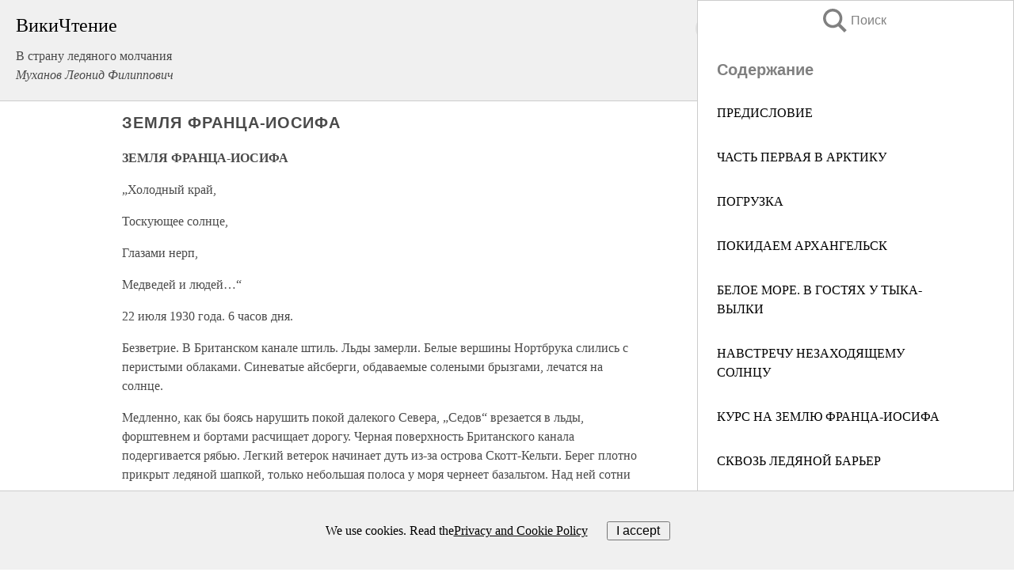

--- FILE ---
content_type: text/html; charset=UTF-8
request_url: https://biography.wikireading.ru/28084
body_size: 36216
content:
<!doctype html>



<html><head>

<!-- Yandex.RTB -->
<script>window.yaContextCb=window.yaContextCb||[]</script>
<script src="https://yandex.ru/ads/system/context.js" async></script>

  <meta charset="utf-8">
  <title>ЗЕМЛЯ ФРАНЦА-ИОСИФА. В страну ледяного молчания</title>
  
       <link rel="amphtml" href="https://biography.wikireading.ru/amp28084">
     
  
  <link rel="shortcut icon" type="image/png" href="https://storage.yandexcloud.net/wr4files/favicon.ico">
  <!-- Global site tag (gtag.js) - Google Analytics -->
<script async src="https://www.googletagmanager.com/gtag/js?id=UA-90677494-35"></script><script>
  window.dataLayer = window.dataLayer || [];
  function gtag(){dataLayer.push(arguments);}
  gtag('js', new Date());

  gtag('config', 'UA-90677494-35');
</script>  
  
 <meta name="viewport" content="width=device-width,minimum-scale=1,initial-scale=1">

  
<script type="text/javascript"  async="" src="https://cdn.ampproject.org/v0.js"></script>
<script type="text/javascript" custom-element="amp-sidebar" src="https://cdn.ampproject.org/v0/amp-sidebar-0.1.js" async=""></script>
<script type="text/javascript" async custom-element="amp-fx-collection" src="https://cdn.ampproject.org/v0/amp-fx-collection-0.1.js"></script>

<script async custom-element="amp-user-notification" src="https://cdn.ampproject.org/v0/amp-user-notification-0.1.js"></script>

  



 <style>/*! Bassplate | MIT License | http://github.com/basscss/bassplate */
  
  
  
  .lrpromo-container {
  background-color: #f5f5f5;
  border: 1px solid #e0e0e0;
  border-radius: 5px;
  padding: 15px;
  margin: 20px 0;
  font-family: Arial, sans-serif;
  max-width: 100%;
}
.lrpromo-flex {
  display: flex;
  align-items: center;
  justify-content: space-between;
  flex-wrap: wrap;
}
.lrpromo-content {
  flex: 1;
  min-width: 200px;
  margin-bottom:50px;
}
.lrpromo-heading {
  color: #000000;
  margin-top: 0;
  margin-bottom: 10px;
  font-size: 18px;
}
.lrpromo-text {
  margin-top: 0;
  margin-bottom: 10px;
  font-size: 16px;
}
.lrpromo-highlight {
  color: #ff6600;
  font-size: 18px;
  font-weight: bold;
}
.lrpromo-button {
  display: inline-block;
  background-color: #4682B4;
  color: white;
  text-decoration: none;
  padding: 10px 20px;
  border-radius: 4px;
  font-weight: bold;
  margin-top: 5px;
}
.lrpromo-image-container {
  margin-right: 20px;
  text-align: center;
}
.lrpromo-image {
  max-width: 100px;
  height: auto;
  display: block;
  margin: 0 auto;
  border-radius: 15px;
}
  
  
 
  /* some basic button styling */
      .favorite-button input[type=submit] {
        width: 48px;
        height: 48px;
        cursor: pointer;
        border: none;
        margin: 4px;
        transition: background 300ms ease-in-out;
		
      }
      .favorite-button amp-list {
        margin: var(--space-2);
      }

      .favorite-button .heart-fill {
        background: url('data:image/svg+xml;utf8,<svg xmlns="http://www.w3.org/2000/svg" width="48" height="48" viewBox="0 0 48 48"><path d="M34 6h-20c-2.21 0-3.98 1.79-3.98 4l-.02 32 14-6 14 6v-32c0-2.21-1.79-4-4-4z"/><path d="M0 0h48v48h-48z" fill="none"/></svg>');
      }
      .favorite-button .heart-border {
        background: url('data:image/svg+xml;utf8,<svg xmlns="http://www.w3.org/2000/svg" width="48" height="48" viewBox="0 0 48 48"><path d="M34 6h-20c-2.21 0-3.98 1.79-3.98 4l-.02 32 14-6 14 6v-32c0-2.21-1.79-4-4-4zm0 30l-10-4.35-10 4.35v-26h20v26z"/><path d="M0 0h48v48h-48z" fill="none"/></svg>');
      }
      /* While the page loads we show a grey heart icon to indicate that the functionality is not yet available. */
      .favorite-button .heart-loading,
      .favorite-button .heart-loading[placeholder] {
        background: url('data:image/svg+xml;utf8,<svg xmlns="http://www.w3.org/2000/svg" width="48" height="48" viewBox="0 0 48 48"><path d="M34 6h-20c-2.21 0-3.98 1.79-3.98 4l-.02 32 14-6 14 6v-32c0-2.21-1.79-4-4-4zm0 30l-10-4.35-10 4.35v-26h20v26z"/><path d="M0 0h48v48h-48z" fill="none"/></svg>');
      }
      .favorite-button .favorite-container {
        display: flex;
        align-items: center;
        justify-content: center;
      }
      .favorite-button .favorite-count {
	    
        display: flex;
        align-items: center;
        justify-content: center;
        padding: var(--space-1);
        margin-left: var(--space-1);
        position: relative;
        width: 48px;
        background: var(--color-primary);
        border-radius: .4em;
        color: var(--color-text-light);
      }
	  
	  
	  
	  
      .favorite-button .favorite-count.loading {
        color: #ccc;
        background: var(--color-bg-light);
      }
      .favorite-button .favorite-count.loading:after {
        border-right-color: var(--color-bg-light);
      }
      .favorite-button .favorite-count:after {
        content: '';
        position: absolute;
        left: 0;
        top: 50%;
        width: 0;
        height: 0;
        border: var(--space-1) solid transparent;
        border-right-color: var(--color-primary);
        border-left: 0;
        margin-top: calc(-1 * var(--space-1));
        margin-left: calc(-1 * var(--space-1));
      }
      /* A simple snackbar to show an error */
      #favorite-failed-message {
        display: flex;
        justify-content: space-between;
        position: fixed;
        bottom: 0;
        left: 0;
        right: 0;
        margin: 0 auto;
        width: 100%;
        max-width: 450px;
        background: #323232;
        color: white;
        padding: 1rem 1.5rem;
        z-index: 1000;
      }
      #favorite-failed-message div {
        color: #64dd17;
        margin: 0 1rem;
        cursor: pointer;
      }
  
     amp-img.contain img {
   object-fit: contain;
 }
 .fixed-height-container {
   position: relative;
   width: 100%;
   height: 300px;
 }
 
 .paddingleft10{
 padding-left:10px;
 }
 

 
 .color-light-grey{
 color:#CCCCCC;
 }
 
 .margin-bottom20{
 margin-bottom:20px;
 }
 
 .margin-bottom30{
 margin-bottom:30px;
 }
 
 .margin-top15{
 margin-top:15px;
 }
 
 .margin-top20{
 margin-top:20px;
 }
 
 .margin-top30{
 margin-top:30px;
 }
.margin-left15{margin-left:15px}

margin-left10{margin-left:10px}

.custom-central-block{max-width:700px;margin:0 auto;display:block}


 
  .h1class{
 font-size:20px;
 line-height:45px;
 font-weight:bold;
 line-height:25px;
 margin-top:15px;
 padding-bottom:10px;
 }
 
.font-family-1{font-family: Geneva, Arial, Helvetica, sans-serif;}
 

 
 .custom_down_soder{
  font-size:10px;
  margin-left:3px;
 }
 
 
  .custom_search_input {
        
		
		margin-top:15px;

        margin-right:10px;
        
		width:100%;
		height:50px;
		font-size:16px
      }
  
  .menu_button {
 width:30px;
 height:30px;
background: url('data:image/svg+xml;utf8,<svg xmlns="http://www.w3.org/2000/svg" width="30" height="30" viewBox="0 0 24 24"><path style="fill:gray;" d="M6,15h12c0.553,0,1,0.447,1,1v1c0,0.553-0.447,1-1,1H6c-0.553,0-1-0.447-1-1v-1C5,15.447,5.447,15,6,15z M5,11v1c0,0.553,0.447,1,1,1h12c0.553,0,1-0.447,1-1v-1c0-0.553-0.447-1-1-1H6C5.447,10,5,10.447,5,11z M5,6v1c0,0.553,0.447,1,1,1h12c0.553,0,1-0.447,1-1V6c0-0.553-0.447-1-1-1H6C5.447,5,5,5.447,5,6z"/></svg>');
border:hidden;
cursor:pointer;
background-repeat:no-repeat;
     }

	  
	  
 .search_button {
 width:30px;
 height:30px;
background: url('data:image/svg+xml;utf8,<svg xmlns="http://www.w3.org/2000/svg" width="30" height="30" viewBox="0 0 24 24"><path style="fill:gray;" d="M23.809 21.646l-6.205-6.205c1.167-1.605 1.857-3.579 1.857-5.711 0-5.365-4.365-9.73-9.731-9.73-5.365 0-9.73 4.365-9.73 9.73 0 5.366 4.365 9.73 9.73 9.73 2.034 0 3.923-.627 5.487-1.698l6.238 6.238 2.354-2.354zm-20.955-11.916c0-3.792 3.085-6.877 6.877-6.877s6.877 3.085 6.877 6.877-3.085 6.877-6.877 6.877c-3.793 0-6.877-3.085-6.877-6.877z"/></svg>');
border:hidden;
cursor:pointer;
background-repeat:no-repeat;
     }
	  
.custom_right_sidebar{
padding:10px;  
background-color:#fff;
color:#000;
min-width:300px;
width:500px
 }
 
 .custom_sidebar{
background-color:#fff;
color:#000;
min-width:300px;
width:500px
 }
 
.wr_logo{
font-size:24px;
color:#000000;
margin-bottom:15px
} 
 
.custom-start-block{
background-color:#f0f0f0;
border-bottom-color:#CCCCCC;
border-bottom-style:solid;
border-bottom-width:1px;
padding:20px;
padding-top:70px;
} 

.custom-last-block{
background-color:#f0f0f0;
border-top-color:#CCCCCC;
border-top-style:solid;
border-top-width:1px;
padding:20px;
} 

.none-underline{text-decoration:none;}

.footer-items{margin:0 auto; width:180px; }

.cusom-share-button-position{float:right  }
.cusom-search-button-position{position:absolute; right:50%; z-index:999; top:10px;  }

.bpadding-bottom-60{padding-bottom:60px;}
.custom_padding_sidebar{padding-bottom:60px; padding-top:60px}



 p{margin-top:10px; }
 .top5{margin-top:5px; }
 .top10{margin-top:20px; display:block}
 
 amp-social-share[type="vk"] {
  background-image: url("https://storage.yandexcloud.net/wr4files/vk-icon.png");
}

 .custom-img{object-fit: cover; max-width:100%; margin: 0 auto; display: block;}


.custom-selection-search-button{font-weight:bold; color:#666666; margin-left:10px}

.custom-select-search-button{cursor:pointer; color:#666666; margin-left:10px; text-decoration: underline;}

.custom-selected-item{font-weight:bold; font-size:20px}


.custom-footer{background-color:#fff; color:#000; position:fixed; bottom:0; 
z-index:99;
width:100%;
border-top-color:#CCCCCC;
border-top-style:solid;
border-top-width:0.7px;
height:50px
}


.custom-header{
background-color:#fff; 
color:#000; 
z-index:999;
width:100%;
border-bottom-color:#CCCCCC;
border-bottom-style:solid;
border-bottom-width:0.7px;
height:50px;
z-index:99999999;

}

.custom_ad_height{height:300px}

.desktop_side_block{
display:block;
position:fixed;
overflow:auto; 
height:100%;
 right: 0;
 top:0;
 
 background: whitesmoke;overflow-y: scroll;border:1px solid;
 border-color:#CCCCCC;
 z-index:99;
}


.desktop_side_block::-webkit-scrollbar-track {border-radius: 4px;}
.desktop_side_block::-webkit-scrollbar {width: 6px;}
.desktop_side_block::-webkit-scrollbar-thumb {border-radius: 4px;background: #CCCCCC;}
.desktop_side_block::-webkit-scrollbar-thumb {background:  #CCCCCC;}


@media (min-width: 1100px) { body { width:75% } main {width:700px} .ampstart-sidebar{width:400px} .custom-start-block{padding-right:50px; padding-top:20px;} .custom-header{visibility: hidden;} .ampstart-faq-item{width:300px}}
@media (min-width: 900px) and (max-width: 1100px)  { body { width:80% } main {width:600px} .ampstart-sidebar{width:300px} .custom-start-block{padding-right:50px; padding-top:20px;} .custom-header{visibility: hidden;} .ampstart-faq-item{width:300px}}


.padding-bootom-30{padding-bottom:30px}

.padding-bootom-70{padding-bottom:70px}

.padding-left-35{padding-left:35px}

.padding-left-30{padding-left:30px}

.border-bottom-gray{border-bottom: 1px solid gray;}

.width-75{width:75px}

.width-225{width:225px}

.color-gray{color:gray;}

.bold{font-weight:bold}

.font-size-12{font-size:12px}

.font-size-14{font-size:14px}

.font-20{font-size:20px}

.crop_text {
    white-space: nowrap; 
    overflow: hidden; 
    text-overflow: ellipsis; 
	padding-left:5px;
	padding-right:5px;
   }
.overflow-hidden{ overflow:hidden;} 

.right-position{margin-left: auto; margin-right: 0;}

.center-position{margin:0 auto}

.display-block{display:block}

.poinrer{cursor:pointer}

.clean_button{border: none; outline: none; background:none}

.height-70{height:70px} 

.line-height-15{line-height:15px}

.custom-notification{
        position: fixed;
        padding:100px 100px;
        top: 0;
        width:100%;
        height:100%;  
        display: block;
        z-index:9;
		background-color:#FFFFFF      
    }  
	
	/*----------------------------------------------------------------------------------------------------------------------------------*/


 
 
      html {
        font-family:Georgia, serif;
        line-height: 1.15;
        -ms-text-size-adjust: 100%;
        -webkit-text-size-adjust: 100%;
      }
      body {
        margin: 0;
      }
      article,
      aside,
      footer,
      header,
      nav,
      section {
        display: block;
      }
      h1 {
        font-size: 2em;
        margin: 0.67em 0;
      }
      figcaption,
      figure,
      main {
        display: block;
      }
      figure {
        margin: 1em 40px;
      }
      hr {
        box-sizing: content-box;
        height: 0;
        overflow: visible;
      }
      pre {
        font-family: monospace, monospace;
        font-size: 1em;
      }
      a {
        background-color: transparent;
        -webkit-text-decoration-skip: objects;
      }
      a:active,
      a:hover {
        outline-width: 0;
      }
      abbr[title] {
        border-bottom: none;
        text-decoration: underline;
        text-decoration: underline dotted;
      }
      b,
      strong {
        font-weight: inherit;
        font-weight: bolder;
      }
      code,
      kbd,
      samp {
        font-family: monospace, monospace;
        font-size: 1em;
      }
      dfn {
        font-style: italic;
      }
      mark {
        background-color: #ff0;
        color: #000;
      }
      small {
        font-size: 80%;
      }
      sub,
      sup {
        font-size: 75%;
        line-height: 0;
        position: relative;
        vertical-align: baseline;
      }
      sub {
        bottom: -0.25em;
      }
      sup {
        top: -0.5em;
      }
      audio,
      video {
        display: inline-block;
      }
      audio:not([controls]) {
        display: none;
        height: 0;
      }
      img {
        border-style: none;
      }
      svg:not(:root) {
        overflow: hidden;
      }
      button,
      input,
      optgroup,
      select,
      textarea {
        font-family: sans-serif;
        font-size: 100%;
        line-height: 1.15;
        margin: 0;
      }
      button,
      input {
        overflow: visible;
      }
      button,
      select {
        text-transform: none;
      }
      [type='reset'],
      [type='submit'],
      button,
      html [type='button'] {
        -webkit-appearance: button;
      }
      [type='button']::-moz-focus-inner,
      [type='reset']::-moz-focus-inner,
      [type='submit']::-moz-focus-inner,
      button::-moz-focus-inner {
        border-style: none;
        padding: 0;
      }
      [type='button']:-moz-focusring,
      [type='reset']:-moz-focusring,
      [type='submit']:-moz-focusring,
      button:-moz-focusring {
        outline: 1px dotted ButtonText;
      }
      fieldset {
        border: 1px solid silver;
        margin: 0 2px;
        padding: 0.35em 0.625em 0.75em;
      }
      legend {
        box-sizing: border-box;
        color: inherit;
        display: table;
        max-width: 100%;
        padding: 0;
        white-space: normal;
      }
      progress {
        display: inline-block;
        vertical-align: baseline;
      }
      textarea {
        overflow: auto;
      }
      [type='checkbox'],
      [type='radio'] {
        box-sizing: border-box;
        padding: 0;
      }
      [type='number']::-webkit-inner-spin-button,
      [type='number']::-webkit-outer-spin-button {
        height: auto;
      }
      [type='search'] {
        -webkit-appearance: textfield;
        outline-offset: -2px;
      }
      [type='search']::-webkit-search-cancel-button,
      [type='search']::-webkit-search-decoration {
        -webkit-appearance: none;
      }
      ::-webkit-file-upload-button {
        -webkit-appearance: button;
        font: inherit;
      }
      details,
      menu {
        display: block;
      }
      summary {
        display: list-item;
      }
      canvas {
        display: inline-block;
      }
      [hidden],
      template {
        display: none;
      }
      .h00 {
        font-size: 4rem;
      }
      .h0,
      .h1 {
        font-size: 3rem;
      }
      .h2 {
        font-size: 2rem;
      }
      .h3 {
        font-size: 1.5rem;
      }
      .h4 {
        font-size: 1.125rem;
      }
      .h5 {
        font-size: 0.875rem;
      }
      .h6 {
        font-size: 0.75rem;
      }
      .font-family-inherit {
        font-family: inherit;
      }
      .font-size-inherit {
        font-size: inherit;
      }
      .text-decoration-none {
        text-decoration: none;
      }
      .bold {
        font-weight: 700;
      }
      .regular {
        font-weight: 400;
      }
      .italic {
        font-style: italic;
      }
      .caps {
        text-transform: uppercase;
        letter-spacing: 0.2em;
      }
      .left-align {
        text-align: left;
      }
      .center {
        text-align: center;
      }
      .right-align {
        text-align: right;
      }
      .justify {
        text-align: justify;
      }
      .nowrap {
        white-space: nowrap;
      }
      .break-word {
        word-wrap: break-word;
      }
      .line-height-1 {
        line-height: 1rem;
      }
      .line-height-2 {
        line-height: 1.125rem;
      }
      .line-height-3 {
        line-height: 1.5rem;
      }
      .line-height-4 {
        line-height: 2rem;
      }
      .list-style-none {
        list-style: none;
      }
      .underline {
        text-decoration: underline;
      }
      .truncate {
        max-width: 100%;
        overflow: hidden;
        text-overflow: ellipsis;
        white-space: nowrap;
      }
      .list-reset {
        list-style: none;
        padding-left: 0;
      }
      .inline {
        display: inline;
      }
      .block {
        display: block;
      }
      .inline-block {
        display: inline-block;
      }
      .table {
        display: table;
      }
      .table-cell {
        display: table-cell;
      }
      .overflow-hidden {
        overflow: hidden;
      }
      .overflow-scroll {
        overflow: scroll;
      }
      .overflow-auto {
        overflow: auto;
      }
      .clearfix:after,
      .clearfix:before {
        content: ' ';
        display: table;
      }
      .clearfix:after {
        clear: both;
      }
      .left {
        float: left;
      }
      .right {
        float: right;
      }
      .fit {
        max-width: 100%;
      }
      .max-width-1 {
        max-width: 24rem;
      }
      .max-width-2 {
        max-width: 32rem;
      }
      .max-width-3 {
        max-width: 48rem;
      }
      .max-width-4 {
        max-width: 64rem;
      }
      .border-box {
        box-sizing: border-box;
      }
      .align-baseline {
        vertical-align: baseline;
      }
      .align-top {
        vertical-align: top;
      }
      .align-middle {
        vertical-align: middle;

      }
      .align-bottom {
        vertical-align: bottom;
      }
      .m0 {
        margin: 0;
      }
      .mt0 {
        margin-top: 0;
      }
      .mr0 {
        margin-right: 0;
      }
      .mb0 {
        margin-bottom: 0;
      }
      .ml0,
      .mx0 {
        margin-left: 0;
      }
      .mx0 {
        margin-right: 0;
      }
      .my0 {
        margin-top: 0;
        margin-bottom: 0;
      }
      .m1 {
        margin: 0.5rem;
      }
      .mt1 {
        margin-top: 0.5rem;
      }
      .mr1 {
        margin-right: 0.5rem;
      }
      .mb1 {
        margin-bottom: 0.5rem;
      }
      .ml1,
      .mx1 {
        margin-left: 0.5rem;
      }
      .mx1 {
        margin-right: 0.5rem;
      }
      .my1 {
        margin-top: 0.5rem;
        margin-bottom: 0.5rem;
      }
      .m2 {
        margin: 1rem;
      }
      .mt2 {
        margin-top: 1rem;
      }
      .mr2 {
        margin-right: 1rem;
      }
      .mb2 {
        margin-bottom: 1rem;
      }
      .ml2,
      .mx2 {
        margin-left: 1rem;
      }
      .mx2 {
        margin-right: 1rem;
      }
      .my2 {
        margin-top: 1rem;
        margin-bottom: 1rem;
      }
      .m3 {
        margin: 1.5rem;
      }
      .mt3 {
        margin-top: 1.5rem;
      }
      .mr3 {
        margin-right: 1.5rem;
      }
      .mb3 {
        margin-bottom: 1.5rem;
      }
      .ml3,
      .mx3 {
        margin-left: 1.5rem;
      }
      .mx3 {
        margin-right: 1.5rem;
      }
      .my3 {
        margin-top: 1.5rem;
        margin-bottom: 1.5rem;
      }
      .m4 {
        margin: 2rem;
      }
      .mt4 {
        margin-top: 2rem;
      }
      .mr4 {
        margin-right: 2rem;
      }
      .mb4 {
        margin-bottom: 2rem;
      }
      .ml4,
      .mx4 {
        margin-left: 2rem;
      }
      .mx4 {
        margin-right: 2rem;
      }
      .my4 {
        margin-top: 2rem;
        margin-bottom: 2rem;
      }
      .mxn1 {
        margin-left: calc(0.5rem * -1);
        margin-right: calc(0.5rem * -1);
      }
      .mxn2 {
        margin-left: calc(1rem * -1);
        margin-right: calc(1rem * -1);
      }
      .mxn3 {
        margin-left: calc(1.5rem * -1);
        margin-right: calc(1.5rem * -1);
      }
      .mxn4 {
        margin-left: calc(2rem * -1);
        margin-right: calc(2rem * -1);
      }
      .m-auto {
        margin: auto;
      }
      .mt-auto {
        margin-top: auto;
      }
      .mr-auto {
        margin-right: auto;
      }
      .mb-auto {
        margin-bottom: auto;
      }
      .ml-auto,
      .mx-auto {
        margin-left: auto;
      }
      .mx-auto {
        margin-right: auto;
      }
      .my-auto {
        margin-top: auto;
        margin-bottom: auto;
      }
      .p0 {
        padding: 0;
      }
      .pt0 {
        padding-top: 0;
      }
      .pr0 {
        padding-right: 0;
      }
      .pb0 {
        padding-bottom: 0;
      }
      .pl0,
      .px0 {
        padding-left: 0;
      }
      .px0 {
        padding-right: 0;
      }
      .py0 {
        padding-top: 0;
        padding-bottom: 0;
      }
      .p1 {
        padding: 0.5rem;
      }
      .pt1 {
        padding-top: 0.5rem;
      }
      .pr1 {
        padding-right: 0.5rem;
      }
      .pb1 {
        padding-bottom: 0.5rem;
      }
      .pl1 {
        padding-left: 0.5rem;
      }
      .py1 {
        padding-top: 0.5rem;
        padding-bottom: 0.5rem;
      }
      .px1 {
        padding-left: 0.5rem;
        padding-right: 0.5rem;
      }
      .p2 {
        padding: 1rem;
      }
      .pt2 {
        padding-top: 1rem;
      }
      .pr2 {
        padding-right: 1rem;
      }
      .pb2 {
        padding-bottom: 1rem;
      }
      .pl2 {
        padding-left: 1rem;
      }
      .py2 {
        padding-top: 1rem;
        padding-bottom: 1rem;
      }
      .px2 {
        padding-left: 1rem;
        padding-right: 1rem;
      }
      .p3 {
        padding: 1.5rem;
      }
      .pt3 {
        padding-top: 1.5rem;
      }
      .pr3 {
        padding-right: 1.5rem;
      }
      .pb3 {
        padding-bottom: 1.5rem;
      }
      .pl3 {
        padding-left: 1.5rem;
      }
      .py3 {
        padding-top: 1.5rem;
        padding-bottom: 1.5rem;
      }
      .px3 {
        padding-left: 1.5rem;
        padding-right: 1.5rem;
      }
      .p4 {
        padding: 2rem;
      }
      .pt4 {
        padding-top: 2rem;
      }
      .pr4 {
        padding-right: 2rem;
      }
      .pb4 {
        padding-bottom: 2rem;
      }
      .pl4 {
        padding-left: 2rem;
      }
      .py4 {
        padding-top: 2rem;
        padding-bottom: 2rem;
      }
      .px4 {
        padding-left: 2rem;
        padding-right: 2rem;
      }
      .col {
        float: left;
      }
      .col,
      .col-right {
        box-sizing: border-box;
      }
      .col-right {
        float: right;
      }
      .col-1 {
        width: 8.33333%;
      }
      .col-2 {
        width: 16.66667%;
      }
      .col-3 {
        width: 25%;
      }
      .col-4 {
        width: 33.33333%;
      }
      .col-5 {
        width: 41.66667%;
      }
      .col-6 {
        width: 50%;
      }
      .col-7 {
        width: 58.33333%;
      }
      .col-8 {
        width: 66.66667%;
      }
      .col-9 {
        width: 75%;
      }
      .col-10 {
        width: 83.33333%;
      }
      .col-11 {
        width: 91.66667%;
      }
      .col-12 {
        width: 100%;
      }
      @media (min-width: 40.06rem) {
        .sm-col {
          float: left;
          box-sizing: border-box;
        }
        .sm-col-right {
          float: right;
          box-sizing: border-box;
        }
        .sm-col-1 {
          width: 8.33333%;
        }
        .sm-col-2 {
          width: 16.66667%;
        }
        .sm-col-3 {
          width: 25%;
        }
        .sm-col-4 {
          width: 33.33333%;
        }
        .sm-col-5 {
          width: 41.66667%;
        }
        .sm-col-6 {
          width: 50%;
        }
        .sm-col-7 {
          width: 58.33333%;
        }
        .sm-col-8 {
          width: 66.66667%;
        }
        .sm-col-9 {
          width: 75%;
        }
        .sm-col-10 {
          width: 83.33333%;
        }
        .sm-col-11 {
          width: 91.66667%;
        }
        .sm-col-12 {
          width: 100%;
        }
      }
      @media (min-width: 52.06rem) {
        .md-col {
          float: left;
          box-sizing: border-box;
        }
        .md-col-right {
          float: right;
          box-sizing: border-box;
        }
        .md-col-1 {
          width: 8.33333%;
        }
        .md-col-2 {
          width: 16.66667%;
        }
        .md-col-3 {
          width: 25%;
        }
        .md-col-4 {
          width: 33.33333%;
        }
        .md-col-5 {
          width: 41.66667%;
        }
        .md-col-6 {
          width: 50%;
        }
        .md-col-7 {
          width: 58.33333%;
        }
        .md-col-8 {
          width: 66.66667%;
        }
        .md-col-9 {
          width: 75%;
        }
        .md-col-10 {
          width: 83.33333%;
        }
        .md-col-11 {
          width: 91.66667%;
        }
        .md-col-12 {
          width: 100%;
        }
      }
      @media (min-width: 64.06rem) {
        .lg-col {
          float: left;
          box-sizing: border-box;
        }
        .lg-col-right {
          float: right;
          box-sizing: border-box;
        }
        .lg-col-1 {
          width: 8.33333%;
        }
        .lg-col-2 {
          width: 16.66667%;
        }
        .lg-col-3 {
          width: 25%;
        }
        .lg-col-4 {
          width: 33.33333%;
        }
        .lg-col-5 {
          width: 41.66667%;
        }
        .lg-col-6 {
          width: 50%;
        }
        .lg-col-7 {
          width: 58.33333%;
        }
        .lg-col-8 {
          width: 66.66667%;
        }
        .lg-col-9 {
          width: 75%;
        }
        .lg-col-10 {
          width: 83.33333%;
        }
        .lg-col-11 {
          width: 91.66667%;
        }
        .lg-col-12 {
          width: 100%;
        }
      }
      .flex {
        display: -ms-flexbox;
        display: flex;
      }
      @media (min-width: 40.06rem) {
        .sm-flex {
          display: -ms-flexbox;
          display: flex;
        }
      }
      @media (min-width: 52.06rem) {
        .md-flex {
          display: -ms-flexbox;
          display: flex;
        }
      }
      @media (min-width: 64.06rem) {
        .lg-flex {
          display: -ms-flexbox;
          display: flex;
        }
      }
      .flex-column {
        -ms-flex-direction: column;
        flex-direction: column;
      }
      .flex-wrap {
        -ms-flex-wrap: wrap;
        flex-wrap: wrap;
      }
      .items-start {
        -ms-flex-align: start;
        align-items: flex-start;
      }
      .items-end {
        -ms-flex-align: end;
        align-items: flex-end;
      }
      .items-center {
        -ms-flex-align: center;
        align-items: center;
      }
      .items-baseline {
        -ms-flex-align: baseline;
        align-items: baseline;
      }
      .items-stretch {
        -ms-flex-align: stretch;
        align-items: stretch;
      }
      .self-start {
        -ms-flex-item-align: start;
        align-self: flex-start;
      }
      .self-end {
        -ms-flex-item-align: end;
        align-self: flex-end;
      }
      .self-center {
        -ms-flex-item-align: center;
        -ms-grid-row-align: center;
        align-self: center;
      }
      .self-baseline {
        -ms-flex-item-align: baseline;
        align-self: baseline;
      }
      .self-stretch {
        -ms-flex-item-align: stretch;
        -ms-grid-row-align: stretch;
        align-self: stretch;
      }
      .justify-start {
        -ms-flex-pack: start;
        justify-content: flex-start;
      }
      .justify-end {
        -ms-flex-pack: end;
        justify-content: flex-end;
      }
      .justify-center {
        -ms-flex-pack: center;
        justify-content: center;
      }
      .justify-between {
        -ms-flex-pack: justify;
        justify-content: space-between;
      }
      .justify-around {
        -ms-flex-pack: distribute;
        justify-content: space-around;
      }
      .justify-evenly {
        -ms-flex-pack: space-evenly;
        justify-content: space-evenly;
      }
      .content-start {
        -ms-flex-line-pack: start;
        align-content: flex-start;
      }
      .content-end {
        -ms-flex-line-pack: end;
        align-content: flex-end;
      }
      .content-center {
        -ms-flex-line-pack: center;
        align-content: center;
      }
      .content-between {
        -ms-flex-line-pack: justify;
        align-content: space-between;
      }
      .content-around {
        -ms-flex-line-pack: distribute;
        align-content: space-around;
      }
      .content-stretch {
        -ms-flex-line-pack: stretch;
        align-content: stretch;
      }
      .flex-auto {

        -ms-flex: 1 1 auto;
        flex: 1 1 auto;
        min-width: 0;
        min-height: 0;
      }
      .flex-none {
        -ms-flex: none;
        flex: none;
      }
      .order-0 {
        -ms-flex-order: 0;
        order: 0;
      }
      .order-1 {
        -ms-flex-order: 1;
        order: 1;
      }
      .order-2 {
        -ms-flex-order: 2;
        order: 2;
      }
      .order-3 {
        -ms-flex-order: 3;
        order: 3;
      }
      .order-last {
        -ms-flex-order: 99999;
        order: 99999;
      }
      .relative {
        position: relative;
      }
      .absolute {
        position: absolute;
      }
      .fixed {
        position: fixed;
      }
      .top-0 {
        top: 0;
      }
      .right-0 {
        right: 0;
      }
      .bottom-0 {
        bottom: 0;
      }
      .left-0 {
        left: 0;
      }
      .z1 {
        z-index: 1;
      }
      .z2 {
        z-index: 2;
      }
      .z3 {
        z-index: 3;
      }
      .z4 {
        z-index: 4;
      }
      .border {
        border-style: solid;
        border-width: 1px;
      }
      .border-top {
        border-top-style: solid;
        border-top-width: 1px;
      }
      .border-right {
        border-right-style: solid;
        border-right-width: 1px;
      }
      .border-bottom {
        border-bottom-style: solid;
        border-bottom-width: 1px;
      }
      .border-left {
        border-left-style: solid;
        border-left-width: 1px;
      }
      .border-none {
        border: 0;
      }
      .rounded {
        border-radius: 3px;
      }
      .circle {
        border-radius: 50%;
      }
      .rounded-top {
        border-radius: 3px 3px 0 0;
      }
      .rounded-right {
        border-radius: 0 3px 3px 0;
      }
      .rounded-bottom {
        border-radius: 0 0 3px 3px;
      }
      .rounded-left {
        border-radius: 3px 0 0 3px;
      }
      .not-rounded {
        border-radius: 0;
      }
      .hide {
        position: absolute;
        height: 1px;
        width: 1px;
        overflow: hidden;
        clip: rect(1px, 1px, 1px, 1px);
      }
      @media (max-width: 40rem) {
        .xs-hide {
          display: none;
        }
      }
      @media (min-width: 40.06rem) and (max-width: 52rem) {
        .sm-hide {
          display: none;
        }
      }
      @media (min-width: 52.06rem) and (max-width: 64rem) {
        .md-hide {
          display: none;
        }
      }
      @media (min-width: 64.06rem) {
        .lg-hide {
          display: none;
        }
      }
      .display-none {
        display: none;
      }
      * {
        box-sizing: border-box;
      }
	  

      body {
        background: #fff;
        color: #4a4a4a;
        font-family:Georgia, serif;
        min-width: 315px;
        overflow-x: hidden;
       /* font-smooth: always;
        -webkit-font-smoothing: antialiased;*/
      }
      main {
       margin: 0 auto;
      }
    
      .ampstart-accent {
        color: #003f93;
      }
      #content:target {
        margin-top: calc(0px - 3.5rem);
        padding-top: 3.5rem;
      }
      .ampstart-title-lg {
        font-size: 3rem;
        line-height: 3.5rem;
        letter-spacing: 0.06rem;
      }
      .ampstart-title-md {
        font-size: 2rem;
        line-height: 2.5rem;
        letter-spacing: 0.06rem;
      }
      .ampstart-title-sm {
        font-size: 1.5rem;
        line-height: 2rem;
        letter-spacing: 0.06rem;
      }
      .ampstart-subtitle,
      body {
        line-height: 1.5rem;
        letter-spacing: normal;
      }
      .ampstart-subtitle {
        color: #003f93;
        font-size: 1rem;
      }
      .ampstart-byline,

      .ampstart-caption,
      .ampstart-hint,
      .ampstart-label {
        font-size: 0.875rem;
        color: #4f4f4f;
        line-height: 1.125rem;
        letter-spacing: 0.06rem;
      }
      .ampstart-label {
        text-transform: uppercase;
      }
      .ampstart-footer,
      .ampstart-small-text {
        font-size: 0.75rem;
        line-height: 1rem;
        letter-spacing: 0.06rem;
      }
      .ampstart-card {
        box-shadow: 0 1px 1px 0 rgba(0, 0, 0, 0.14),
          0 1px 1px -1px rgba(0, 0, 0, 0.14), 0 1px 5px 0 rgba(0, 0, 0, 0.12);
      }
      .h1,
      h1 {
        font-size: 3rem;
        line-height: 3.5rem;
      }
      .h2,
      h2 {
        font-size: 2rem;
        line-height: 2.5rem;
      }
      .h3,
      h3 {
        font-size: 1.5rem;
        line-height: 2rem;
      }
      .h4,
      h4 {
        font-size: 1.125rem;
        line-height: 1.5rem;
      }
      .h5,
      h5 {
        font-size: 0.875rem;
        line-height: 1.125rem;
      }
      .h6,
      h6 {
        font-size: 0.75rem;
        line-height: 1rem;
      }
      h1,
      h2,
      h3,
      h4,
      h5,
      h6 {
        margin: 0;
        padding: 0;
        font-weight: 400;
        letter-spacing: 0.06rem;
      }
      a,
      a:active,
      a:visited {
        color: inherit;
      }
      .ampstart-btn {
        font-family: inherit;
        font-weight: inherit;
        font-size: 1rem;
        line-height: 1.125rem;
        padding: 0.7em 0.8em;
        text-decoration: none;
        white-space: nowrap;
        word-wrap: normal;
        vertical-align: middle;
        cursor: pointer;
        background-color: #000;
        color: #fff;
        border: 1px solid #fff;
      }
      .ampstart-btn:visited {
        color: #fff;
      }
      .ampstart-btn-secondary {
        background-color: #fff;
        color: #000;
        border: 1px solid #000;
      }
      .ampstart-btn-secondary:visited {
        color: #000;
      }
      .ampstart-btn:active .ampstart-btn:focus {
        opacity: 0.8;
      }
      .ampstart-btn[disabled],
      .ampstart-btn[disabled]:active,
      .ampstart-btn[disabled]:focus,
      .ampstart-btn[disabled]:hover {
        opacity: 0.5;
        outline: 0;
        cursor: default;
      }
      .ampstart-dropcap:first-letter {
        color: #000;
        font-size: 3rem;
        font-weight: 700;
        float: left;
        overflow: hidden;
        line-height: 3rem;
        margin-left: 0;
        margin-right: 0.5rem;
      }
      .ampstart-initialcap {
        padding-top: 1rem;
        margin-top: 1.5rem;
      }
      .ampstart-initialcap:first-letter {
        color: #000;
        font-size: 3rem;
        font-weight: 700;
        margin-left: -2px;
      }
      .ampstart-pullquote {
        border: none;
        border-left: 4px solid #000;
        font-size: 1.5rem;
        padding-left: 1.5rem;
      }
      .ampstart-byline time {
        font-style: normal;
        white-space: nowrap;
      }
      .amp-carousel-button-next {
        background-image: url('data:image/svg+xml;charset=utf-8,<svg width="18" height="18" viewBox="0 0 34 34" xmlns="http://www.w3.org/2000/svg"><title>Next</title><path d="M25.557 14.7L13.818 2.961 16.8 0l16.8 16.8-16.8 16.8-2.961-2.961L25.557 18.9H0v-4.2z" fill="%23FFF" fill-rule="evenodd"/></svg>');
      }
      .amp-carousel-button-prev {
        background-image: url('data:image/svg+xml;charset=utf-8,<svg width="18" height="18" viewBox="0 0 34 34" xmlns="http://www.w3.org/2000/svg"><title>Previous</title><path d="M33.6 14.7H8.043L19.782 2.961 16.8 0 0 16.8l16.8 16.8 2.961-2.961L8.043 18.9H33.6z" fill="%23FFF" fill-rule="evenodd"/></svg>');
      }
      .ampstart-dropdown {
        min-width: 200px;
      }
      .ampstart-dropdown.absolute {
        z-index: 100;
      }
      .ampstart-dropdown.absolute > section,
      .ampstart-dropdown.absolute > section > header {

        height: 100%;
      }
      .ampstart-dropdown > section > header {
        background-color: #000;
        border: 0;
        color: #fff;
      }
      .ampstart-dropdown > section > header:after {
        display: inline-block;
        content: '+';
        padding: 0 0 0 1.5rem;
        color: #003f93;
      }
      .ampstart-dropdown > [expanded] > header:after {
        content: '–';
      }
      .absolute .ampstart-dropdown-items {
        z-index: 200;
      }
      .ampstart-dropdown-item {
        background-color: #000;
        color: #003f93;
        opacity: 0.9;
      }
      .ampstart-dropdown-item:active,
      .ampstart-dropdown-item:hover {
        opacity: 1;
      }
      .ampstart-footer {
        background-color: #fff;
        color: #000;
        padding-top: 5rem;
        padding-bottom: 5rem;
      }
      .ampstart-footer .ampstart-icon {
        fill: #000;
      }
      .ampstart-footer .ampstart-social-follow li:last-child {
        margin-right: 0;
      }
      .ampstart-image-fullpage-hero {
        color: #fff;
      }
      .ampstart-fullpage-hero-heading-text,
      .ampstart-image-fullpage-hero .ampstart-image-credit {
        -webkit-box-decoration-break: clone;
        box-decoration-break: clone;
        background: #000;
        padding: 0 1rem 0.2rem;
      }
      .ampstart-image-fullpage-hero > amp-img {
        max-height: calc(100vh - 3.5rem);
      }
      .ampstart-image-fullpage-hero > amp-img img {
        -o-object-fit: cover;
        object-fit: cover;
      }
      .ampstart-fullpage-hero-heading {
        line-height: 3.5rem;
      }
      .ampstart-fullpage-hero-cta {
        background: transparent;
      }
      .ampstart-readmore {
        background: linear-gradient(0deg, rgba(0, 0, 0, 0.65) 0, transparent);
        color: #fff;
        margin-top: 5rem;
        padding-bottom: 3.5rem;
      }
      .ampstart-readmore:after {
        display: block;
        content: '⌄';
        font-size: 2rem;
      }
      .ampstart-readmore-text {
        background: #000;
      }
      @media (min-width: 52.06rem) {
        .ampstart-image-fullpage-hero > amp-img {
          height: 60vh;
        }
      }
      .ampstart-image-heading {
        color: #fff;
        background: linear-gradient(0deg, rgba(0, 0, 0, 0.65) 0, transparent);
      }
      .ampstart-image-heading > * {
        margin: 0;
      }
      amp-carousel .ampstart-image-with-heading {
        margin-bottom: 0;
      }
      .ampstart-image-with-caption figcaption {
        color: #4f4f4f;
        line-height: 1.125rem;
      }
      amp-carousel .ampstart-image-with-caption {
        margin-bottom: 0;
      }
      .ampstart-input {
        max-width: 100%;
        width: 300px;
        min-width: 100px;
        font-size: 1rem;
        line-height: 1.5rem;
      }
      .ampstart-input [disabled],
      .ampstart-input [disabled] + label {
        opacity: 0.5;
      }
      .ampstart-input [disabled]:focus {
        outline: 0;
      }
      .ampstart-input > input,
      .ampstart-input > select,
      .ampstart-input > textarea {
        width: 100%;
        margin-top: 1rem;
        line-height: 1.5rem;
        border: 0;
        border-radius: 0;
        border-bottom: 1px solid #4a4a4a;
        background: none;
        color: #4a4a4a;
        outline: 0;
      }
      .ampstart-input > label {
        color: #003f93;
        pointer-events: none;
        text-align: left;
        font-size: 0.875rem;
        line-height: 1rem;
        opacity: 0;
        animation: 0.2s;
        animation-timing-function: cubic-bezier(0.4, 0, 0.2, 1);
        animation-fill-mode: forwards;
      }
      .ampstart-input > input:focus,
      .ampstart-input > select:focus,
      .ampstart-input > textarea:focus {
        outline: 0;
      }
      .ampstart-input > input:focus:-ms-input-placeholder,
      .ampstart-input > select:focus:-ms-input-placeholder,
      .ampstart-input > textarea:focus:-ms-input-placeholder {
        color: transparent;
      }
      .ampstart-input > input:focus::placeholder,
      .ampstart-input > select:focus::placeholder,
      .ampstart-input > textarea:focus::placeholder {
        color: transparent;
      }
      .ampstart-input > input:not(:placeholder-shown):not([disabled]) + label,
      .ampstart-input > select:not(:placeholder-shown):not([disabled]) + label,
      .ampstart-input
        > textarea:not(:placeholder-shown):not([disabled])
        + label {
        opacity: 1;
      }
      .ampstart-input > input:focus + label,
      .ampstart-input > select:focus + label,
      .ampstart-input > textarea:focus + label {
        animation-name: a;
      }
      @keyframes a {
        to {
          opacity: 1;
        }
      }
      .ampstart-input > label:after {
        content: '';
        height: 2px;
        position: absolute;
        bottom: 0;
        left: 45%;
        background: #003f93;
        transition: 0.2s;
        transition-timing-function: cubic-bezier(0.4, 0, 0.2, 1);
        visibility: hidden;
        width: 10px;
      }
      .ampstart-input > input:focus + label:after,
      .ampstart-input > select:focus + label:after,
      .ampstart-input > textarea:focus + label:after {
        left: 0;
        width: 100%;
        visibility: visible;
      }
      .ampstart-input > input[type='search'] {
        -webkit-appearance: none;
        -moz-appearance: none;
        appearance: none;
      }
      .ampstart-input > input[type='range'] {
        border-bottom: 0;
      }
      .ampstart-input > input[type='range'] + label:after {
        display: none;
      }
      .ampstart-input > select {
        -webkit-appearance: none;
        -moz-appearance: none;
        appearance: none;
      }
      .ampstart-input > select + label:before {
        content: '⌄';
        line-height: 1.5rem;
        position: absolute;
        right: 5px;
        zoom: 2;
        top: 0;
        bottom: 0;
        color: #003f93;
      }
      .ampstart-input-chk,
      .ampstart-input-radio {
        width: auto;
        color: #4a4a4a;
      }
      .ampstart-input input[type='checkbox'],
      .ampstart-input input[type='radio'] {
        margin-top: 0;
        -webkit-appearance: none;
        -moz-appearance: none;
        appearance: none;
        width: 20px;
        height: 20px;
        border: 1px solid #003f93;
        vertical-align: middle;
        margin-right: 0.5rem;
        text-align: center;
      }
      .ampstart-input input[type='radio'] {
        border-radius: 20px;
      }
      .ampstart-input input[type='checkbox']:not([disabled]) + label,
      .ampstart-input input[type='radio']:not([disabled]) + label {
        pointer-events: auto;
        animation: none;
        vertical-align: middle;
        opacity: 1;
        cursor: pointer;
      }
      .ampstart-input input[type='checkbox'] + label:after,
      .ampstart-input input[type='radio'] + label:after {
        display: none;
      }
      .ampstart-input input[type='checkbox']:after,
      .ampstart-input input[type='radio']:after {
        position: absolute;
        top: 0;
        left: 0;
        bottom: 0;
        right: 0;
        content: ' ';
        line-height: 1.4rem;
        vertical-align: middle;
        text-align: center;
        background-color: #fff;
      }
      .ampstart-input input[type='checkbox']:checked:after {
        background-color: #003f93;
        color: #fff;
        content: '✓';
      }
      .ampstart-input input[type='radio']:checked {
        background-color: #fff;
      }
      .ampstart-input input[type='radio']:after {
        top: 3px;
        bottom: 3px;
        left: 3px;
        right: 3px;
        border-radius: 12px;
      }
      .ampstart-input input[type='radio']:checked:after {
        content: '';
        font-size: 3rem;
        background-color: #003f93;
      }
    /*  .ampstart-input > label,
      _:-ms-lang(x) {
        opacity: 1;
      }
      .ampstart-input > input:-ms-input-placeholder,
      _:-ms-lang(x) {
        color: transparent;
      }
      .ampstart-input > input::placeholder,
      _:-ms-lang(x) {
        color: transparent;
      }
      .ampstart-input > input::-ms-input-placeholder,
      _:-ms-lang(x) {
        color: transparent;
      }*/
      .ampstart-input > select::-ms-expand {
        display: none;
      }
      .ampstart-headerbar {
        background-color: #fff;
        color: #000;
        z-index: 999;
        box-shadow: 0 0 5px 2px rgba(0, 0, 0, 0.1);
      }
      .ampstart-headerbar + :not(amp-sidebar),
      .ampstart-headerbar + amp-sidebar + * {
        margin-top: 3.5rem;
      }
      .ampstart-headerbar-nav .ampstart-nav-item {
        padding: 0 1rem;
        background: transparent;
        opacity: 0.8;
      }
      .ampstart-headerbar-nav {
        line-height: 3.5rem;
      }
      .ampstart-nav-item:active,
      .ampstart-nav-item:focus,
      .ampstart-nav-item:hover {
        opacity: 1;
      }
      .ampstart-navbar-trigger:focus {
        outline: none;
      }
      .ampstart-nav a,
      .ampstart-navbar-trigger,
      .ampstart-sidebar-faq a {
        cursor: pointer;
        text-decoration: none;
      }
      .ampstart-nav .ampstart-label {
        color: inherit;
      }
      .ampstart-navbar-trigger {
        line-height: 3.5rem;
        font-size: 2rem;
      }
      .ampstart-headerbar-nav {
        -ms-flex: 1;
        flex: 1;
      }
      .ampstart-nav-search {
        -ms-flex-positive: 0.5;
        flex-grow: 0.5;
      }
      .ampstart-headerbar .ampstart-nav-search:active,
      .ampstart-headerbar .ampstart-nav-search:focus,
      .ampstart-headerbar .ampstart-nav-search:hover {
        box-shadow: none;
      }
      .ampstart-nav-search > input {
        border: none;
        border-radius: 3px;
        line-height: normal;
      }
      .ampstart-nav-dropdown {
        min-width: 200px;
      }
      .ampstart-nav-dropdown amp-accordion header {
        background-color: #fff;
        border: none;
      }
      .ampstart-nav-dropdown amp-accordion ul {
        background-color: #fff;
      }
      .ampstart-nav-dropdown .ampstart-dropdown-item,
      .ampstart-nav-dropdown .ampstart-dropdown > section > header {
        background-color: #fff;
        color: #000;
      }
      .ampstart-nav-dropdown .ampstart-dropdown-item {
        color: #003f93;
      }
      .ampstart-sidebar {
        background-color: #fff;
        color: #000;
        }
      .ampstart-sidebar .ampstart-icon {
        fill: #003f93;
      }
      .ampstart-sidebar-header {
        line-height: 3.5rem;
        min-height: 3.5rem;
      }
      .ampstart-sidebar .ampstart-dropdown-item,
      .ampstart-sidebar .ampstart-dropdown header,
      .ampstart-sidebar .ampstart-faq-item,
      .ampstart-sidebar .ampstart-nav-item,
      .ampstart-sidebar .ampstart-social-follow {
        margin: 0 0 2rem;
      }
      .ampstart-sidebar .ampstart-nav-dropdown {
        margin: 0;
      }
      .ampstart-sidebar .ampstart-navbar-trigger {
        line-height: inherit;
      }
      .ampstart-navbar-trigger svg {
        pointer-events: none;
      }
      .ampstart-related-article-section {
        border-color: #4a4a4a;
      }
      .ampstart-related-article-section .ampstart-heading {
        color: #4a4a4a;
        font-weight: 400;
      }
      .ampstart-related-article-readmore {
        color: #000;
        letter-spacing: 0;
      }
      .ampstart-related-section-items > li {
        border-bottom: 1px solid #4a4a4a;
      }
      .ampstart-related-section-items > li:last-child {
        border: none;
      }
      .ampstart-related-section-items .ampstart-image-with-caption {
        display: -ms-flexbox;
        display: flex;
        -ms-flex-wrap: wrap;
        flex-wrap: wrap;
        -ms-flex-align: center;
        align-items: center;
        margin-bottom: 0;
      }
      .ampstart-related-section-items .ampstart-image-with-caption > amp-img,
      .ampstart-related-section-items
        .ampstart-image-with-caption
        > figcaption {
        -ms-flex: 1;
        flex: 1;
      }
      .ampstart-related-section-items
        .ampstart-image-with-caption
        > figcaption {
        padding-left: 1rem;
      }
      @media (min-width: 40.06rem) {
        .ampstart-related-section-items > li {
          border: none;
        }
        .ampstart-related-section-items
          .ampstart-image-with-caption
          > figcaption {
          padding: 1rem 0;
        }
        .ampstart-related-section-items .ampstart-image-with-caption > amp-img,
        .ampstart-related-section-items
          .ampstart-image-with-caption
          > figcaption {
          -ms-flex-preferred-size: 100%;
          flex-basis: 100%;
        }
      }
      .ampstart-social-box {
        display: -ms-flexbox;
        display: flex;
      }
      .ampstart-social-box > amp-social-share {
        background-color: #000;
      }
      .ampstart-icon {
        fill: #003f93;
      }
      .ampstart-input {
        width: 100%;
      }
      main .ampstart-social-follow {
        margin-left: auto;
        margin-right: auto;
        width: 315px;
      }
      main .ampstart-social-follow li {
        transform: scale(1.8);
      }
      h1 + .ampstart-byline time {
        font-size: 1.5rem;
        font-weight: 400;
      }




  amp-user-notification.sample-notification {
    
    display: flex;
    align-items: center;
    justify-content: center;
    height:100px;
    padding:15px;
    
background-color: #f0f0f0;
 color:#000; position:fixed; bottom:0; 
z-index:999;
width:100%;
border-top-color:#CCCCCC;
border-top-style:solid;
border-top-width:0.7px;

  }
 
  amp-user-notification.sample-notification > button {
    min-width: 80px;
  }



</style>
</head>
  <body>
      





<!-- Yandex.Metrika counter -->
<script type="text/javascript" >
    (function (d, w, c) {
        (w[c] = w[c] || []).push(function() {
            try {
                w.yaCounter36214395 = new Ya.Metrika({
                    id:36214395,
                    clickmap:true,
                    trackLinks:true,
                    accurateTrackBounce:true
                });
            } catch(e) { }
        });

        var n = d.getElementsByTagName("script")[0],
            s = d.createElement("script"),
            f = function () { n.parentNode.insertBefore(s, n); };
        s.type = "text/javascript";
        s.async = true;
        s.src = "https://mc.yandex.ru/metrika/watch.js";

        if (w.opera == "[object Opera]") {
            d.addEventListener("DOMContentLoaded", f, false);
        } else { f(); }
    })(document, window, "yandex_metrika_callbacks");
</script>
<noscript><div><img src="https://mc.yandex.ru/watch/36214395" style="position:absolute; left:-9999px;" alt="" /></div></noscript>
<!-- /Yandex.Metrika counter -->

<!-- Yandex.RTB R-A-242635-95 -->
<script>
window.yaContextCb.push(() => {
    Ya.Context.AdvManager.render({
        "blockId": "R-A-242635-95",
        "type": "floorAd",
        "platform": "desktop"
    })
})
</script>
<!-- Yandex.RTB R-A-242635-98  -->
<script>
setTimeout(() => {
    window.yaContextCb.push(() => {
        Ya.Context.AdvManager.render({
            "blockId": "R-A-242635-98",
            "type": "fullscreen",
            "platform": "desktop"
        })
    })
}, 10000);
</script>



  <header class="custom-header fixed flex justify-start items-center top-0 left-0 right-0 pl2 pr4 overflow-hidden" amp-fx="float-in-top">
  
  <button on="tap:nav-sidebar.toggle" class="menu_button margin-left10"></button> 
  
  <div class="font-20 center-position padding-left-35">ВикиЧтение</div>
      
      
      
     <button on="tap:sidebar-ggl" class="search_button right-position"></button>
        

      
     
   </header>

  
       <div class="custom-start-block">
		    
           
            
            <script src="https://yastatic.net/share2/share.js" async></script>
<div  class="ya-share2 cusom-share-button-position" data-curtain data-shape="round" data-color-scheme="whiteblack" data-limit="0" data-more-button-type="short" data-services="vkontakte,facebook,telegram,twitter,viber,whatsapp"></div> 
            
  
           <div class="wr_logo">ВикиЧтение</div>
		      
  
          
		  В страну ледяного молчания<br>
          <em>Муханов Леонид Филиппович</em>
          
  
          
          </div>
          
          
          
         
    <aside id="target-element-desktop" class="ampstart-sidebar px3 custom_padding_sidebar desktop_side_block">
       <div class="cusom-search-button-position">
           <button on="tap:sidebar-ggl" class="search_button padding-left-35 margin-left15 color-gray">Поиск</button>
     
       </div>
       <div class="font-family-1 padding-bootom-30 h1class color-gray">Содержание</div>
  </aside>  
     
    <main id="content" role="main" class="">
    
      <article class="recipe-article">
         
          
          
          
          <h1 class="mb1 px3 h1class font-family-1">ЗЕМЛЯ ФРАНЦА-ИОСИФА</h1>
          
   

<script type="text/javascript">
function clcg(){var myDate = new Date();myDate.setMonth(myDate.getMonth() + 12);var expires = "expires="+myDate.toUTCString();document.cookie = "clcg=2; domain=wikireading.ru;"+expires;}</script>
<amp-user-notification id="my-notification7" class="sample-notification custom-footer" layout="nodisplay">
We use cookies. Read the <a rel="nofollow" href="https://wikireading.ru/privacy-en"> Privacy and Cookie Policy</a>
  <button class="mx3" on="tap:my-notification7.dismiss"  onclick="clcg()">I accept</button>
</amp-user-notification>
         

        
          <section class="px3 mb4">
            
      

      
      
          
 
    
<p><strong>ЗЕМЛЯ ФРАНЦА-ИОСИФА</strong></p>

<p>„Холодный край,</p>
<p>Тоскующее солнце,</p>
<p>Глазами нерп,</p>
<p>Медведей и людей…“</p>
<p>22 июля 1930 года. 6 часов дня.</p><p>Безветрие. В Британском канале штиль. Льды замерли. Белые вершины Нортбрука слились с перистыми облаками. Синеватые айсберги, обдаваемые солеными брызгами, лечатся на солнце.</p><p>Медленно, как бы боясь нарушить покой далекого Севера, „Седов“ врезается в льды, форштевнем и бортами расчищает дорогу. Черная поверхность Британского канала подергивается рябью. Легкий ветерок начинает дуть из-за острова Скотт-Кельти. Берег плотно прикрыт ледяной шапкой, только небольшая полоса у моря чернеет базальтом. Над ней сотни птиц.</p><p>— Гаги, гаги — по полету вижу, — ишь, голову прячут под брюхо, — говорит Г. П. Горбунов.</p><p>Капитан Воронин, покручивая ус, всматривается в даль сквозь „цейсовскую пушку“.</p><p>— Начинается отлив. Льды из бухты Тихой идут каналом, — сообщает штурман.</p><p>— Вперед, полный!</p><p>Винты усиленно забили лопастями. Ледокол, споря с безмолвием, ворвался в идущий навстречу лед, кроша его в ледяную кашу. С Запада неожиданно вынырнула красавица-скала Рубини-Рок. На носу „Седова“ под развевающимися флагами столпились матросы, кочегары, плотники, члены экспедиции. Профессора В. Ю. Визе тесным кольцом окружили впервые принимавшие участие в далеком походе молодые кадровики, комсомольцы Балтийского флота.</p>
<div class="yandex-rtb-blocks">
<!-- Yandex.RTB R-A-242635-75 -->
<div id="yandex_rtb_R-A-242635-75"></div>
<script>
  window.yaContextCb.push(()=>{
    Ya.Context.AdvManager.render({
      renderTo: 'yandex_rtb_R-A-242635-75',
      blockId: 'R-A-242635-75'
    })
  })
</script></div>
<p>— Здесь 15 лет тому назад разыгралась полярная драма, соучастником которой пришлось быть и мне, — с этого начинает Владимир Юльевич.</p><p>— Лейтенант Георгий Седов был человеком исключительных качеств. Он сочетал качества неустрашимого мореплавателя и неутомимого исследователя. В 1912 году он выдвинул проект экспедиции к Северному полюсу, мысль о которой уже давно таилась в его голове.</p><p>— По проекту Седова экспедиция должна была дойти на судне до северной оконечности Земли Франца-Иосифа; оттуда предполагалось отправить небольшую партию к полюсу и по пловучим льдам. Отважный моряк серьезно обосновал свой проект. Военно-морские круги, которые вообще считали Седова „выскочкой“ (он был сыном бедного азовского рыбака) и все время косились на этого представителя „черной кости“, отнеслись к проекту отрицательно.</p><p>— Правительство отказало Седову во всякой финансовой поддержке. Поддержала Седова общественность. На собранные 108 тыс. руб. он снарядил старое, уже потрепанное зверобойное судно „Святой Фока“ с запасом продовольствия и угля на два года. В августе 1912 года Георгий Яковлевич вышел на нем на Землю Франца-Иосифа, рассчитывая в этом же году достигнуть ее, перезимовать и весной 1913 года выйти на собаках или на лыжах к Северному полюсу.</p><p>— Седов просчитался: „Святой Фока“ был затерт льдами и вынужден зимовать у берегов Новой Земли. Вторую зимовку корабль провел в бухте Тихой на острове Гукера, куда мы сейчас идем.</p><p>— Зимовка в бухте Тихой протекала в тяжелых условиях. Здоровье большинства участников экспедиции, в том числе и ее начальника, сильно пострадало. Седов заболел цынгой, явными признаками которой были общая слабость, размягчение десен и боль в ногах. Несмотря ни на что, 2 февраля за десять дней до восхода солнца, Седов с двумя спутниками, матросами Линником и Пустотным, решил выйти к полюсу.</p><p>— В предрассветной мгле полярной ночи на льду бухты Тихой уже стояли в полной готовности две нарты. В каждую было запряжено по 12 собак. Внимательно осмотрев нарты, Седов созвал в кают-компанию весь состав экспедиции и стал прощаться. Он был бледен, губы его были крепко сжаты, но в глазах светилась непоколебимая воля. Долго он не мог начать говорить. Наконец овладел собой и сказал: „Я говорю вам не „прощайте“, а „до свиданья“. Но тут сил больше не хватило, и больной разрыдался.</p><p>— В первый и последний раз я видел на глазах этого человека с железной волей слезы, — понижая голос до шопота, продолжает говорить В. Ю. Визе. — Через несколько часов нарты Седова и его спутников скрылись в полярных сумерках. Болезнь Седова сказалась с самого начала пути: он не мог идти. Матросы положили больного на нарты. Кругом ревела пурга, завывал ветер. Теряя сознание, Георгий Яковлевич коченеющими руками держал компас и дрожащими губами шептал: „Курс — Норд. Курс — Норд“…</p><p>— Путь полюсной партии лежал по восточной стороне Британского канала к северу. 28 февраля путники дошли до какого-то пролива. Большая полынья остановила их. Седов постепенно терял сознание. Он уже перестал вести дневник и едва внятно шептал: „Все пропало, все пропало…“</p><p>— 1 марта матросы разбили палатку, до которой Седов едва добрался ползком. Ноги его были отморожены; матросы, растирая их спиртом, обнаружили темные синие цынготные пятна.</p><p>— На следующий день неистовствовала буря. Снег засыпал палатку. Седову стало совсем плохо. Жестокий шторм продолжался три мучительных дня. В палатке стоял ледяной холод. Матросы держали голову начальника попеременно на коленях, а около его груди стоял горящий примус.</p><p>— 5 марта, в 2 ч. 40 м. Седова не стало. Георгий Яковлевич скончался героем. Последние его слова были: „Линник, Линник, поддержи“. На ледяном мысе Бророке Земли кронпринца Рудольфа его похоронили преданные друзья матросы. 19 марта мы узнали о последнем акте этой трагедии.</p><p>— Утром штурман Н. М. Сахаров отправился к полынье стрелять появившихся птиц и тотчас же прибежал в кают-компанию:</p><p>— Наши идут! Георгий Яковлевич вернулся!</p><p>— Я выбежал на палубу, кто-то рядом со мной заметил:</p><p>— Идут только двое.</p><p>— Я понял, что случилось неизбежное. Георгия Яковлевича нет в живых. Матросы Линник и Пустотный подходили ближе. У них был сильно изнуренный вид, оба жаловались на тяжесть в груди, страдали одышкой. У одного из них, как только он остановился, хлынула из носа и горла густая кровь. Они с трудом передали нам подробности тяжелого похода, о смерти любимого начальника. Наша экспедиция очутилась без руководителя, продовольствия, топлива. Надо было возвращаться назад, на юг, к солнцу. Сжигая мебель, перегородки кают, внутреннюю обшивку корабля, взятые с собой строения с мыса Флоры, мы с трудом добрались до Архангельска.</p><p>— Георгий Яковлевич перед последним походом назвал бухту, где стояло его судно, бухтой Тихой, но назад в нее он не вернулся…</p><p>Профессор Визе не договорил последнего слова, надвинул оленью шапку на голову и отошел в сторону…</p><p><p>Мы шли по бухте Тихой. Мимо мелькнули долина Молчания, ледник Маланья. С мостика капитан заметил очертания домика зимовщиков. Кочегар Московский, прозванный „дальнозорким“, первым увидел развевающийся алый флаг самой северной в мире радиостанции. Тишину прорезал крик:</p><p>— У-рр-аа!..</p><p>Нас ждали. Ветер, подувший с ледника Юрия, вздувал в воздухе красное полотнище.</p><p>Не верилось, что за пять дней мы покрыли 900 морских миль по свирепому океану и коварным льдам. Радист тов. Гершевич перехватил последнюю телеграмму зимовщика Шашковского:</p>
<p>„Москва. Тасс. 22 июля в 19 часов вечера восточные ветры выгнали ледяные поля из бухты Тихой, расчистив путь ледоколу „Седов“.</p>
<p>Ледокол находится в виду и входит в Британский канал. Все приготовлено к встрече долгожданных гостей. По собственной инициативе зимовщиков, за несколько дней возведен каменный фундамент здания для двигателя. Зимовку на Земле Франца-Иосифа следует считать законченной.</p>
<p>Едет новая смена. Мы возвращаемся на материк“.</p>
<p>Ледокол заревел. Черные точки на крыше пришли в движение. Послышались выстрелы. Мы отвечали. Безмолвие Арктики нарушилось. Празднично входил ледокол в бухту Тихую.</p><p>Все ближе и явственнее выступали на фоне сверкающего льда дом и люди, машущие шапками. Нам была понятна их радость — увидеть людей с родины после изнурительной, полной одиночества полярной ночи.</p>
<div class="yandex-rtb-blocks">
<!-- Yandex.RTB R-A-242635-76 -->
<div id="yandex_rtb_R-A-242635-76"></div>
<script>
  window.yaContextCb.push(()=>{
    Ya.Context.AdvManager.render({
      renderTo: 'yandex_rtb_R-A-242635-76',
      blockId: 'R-A-242635-76'
    })
  })
</script></div>
<p>— Все ли живы? — Как провели зимовку? — Чем обогатили науку?</p><p>Не успел ледокол отдать якоря, как от берегового припая, на небольшой лодочке отшвартовались два человека.</p><p>К бортам Седова приближались незнакомцы. Пышные, окладистые бороды, выросшие за „большую ночь“, изменили лица.</p><p>— Кто же это?</p><p>Даже участники прошлогоднего похода пожимали плечами. Лодка у борта. По штормтрапу карабкается рыжебородый человек. Слышу позади себя всхлип. Оборачиваюсь: буфетчик Иван Васильевич Якимов, жизнь которого связана с „Седовым“ с первого года его покупки, плачет. Старик не выдержал.</p><p>— Да это же начальник станции Петр Илляшевич.</p><p>— Ну, как?</p><p>— Ничего, благополучно.</p><p>Нехватало слов для вопросов и ответов. Снова рассматривали друг друга и снова спрашивали.</p><p>— Ну, как?</p><p>— Ничего, благополучно.</p><p>Отто Юльевич разрядил смехом „торжественную“ атмосферу.</p><p>— Петр Яковлевич, твоя-то борода гуще моей, а?</p><p>Все расхохотались. Сошлись бородачи.</p><p>Через несколько минут две больших шлюпки доставили нас на берег. Остававшиеся на берегу зимовщики помогают нам сойти на ледяной припай. У этих лица уже побриты. Брюки выглажены.</p><p>Знакомимся: вот высокий, с спиной широкой, как у волжского грузчика, радист Эрнест Кренкель; гигант метеоролог Шашковский; вечно улыбающийся представитель самой северной ячейки доктор Георгиевский; сухой, как щепка, моторист Муров, редкозубый повар Знахарев; хороший товарищ, старик, — служитель Алексин.</p><p>Небольшая комната — столовая — убрана по-праздничному. На середине стола, выделяясь на белоснежной скатерти, стояла фаянсовая ваза с желтыми альпийскими маками и голубыми полярными подснежниками.</p><p>Заговорили все и говорили очень много. Даже несловоохотливый радист Кренкель не мог удержаться.</p><p>— Товарищи, вы поймете, вы должны понять, как мы бесконечно рады рассказать вам первым о долгой полярной ночи, о наших достижениях.</p><p>— Не забудь, скажи, как жили.</p><p>— Какой был у вас коллектив!</p><p>— Я, было, забыл…</p><p><p>
<img class="custom-img" loading="lazy" src="https://storage.yandexcloud.net/wr4img/311334_9_img_16.jpeg"/>
</p><p><em>Самая северная в мире радиостанция (остров Гукер Земли Франца-Иосифа).</em></p><p><p>— Что забыл? Ведь ты только начал говорить.</p><p>— Погодите, не мешайте, дайте парню кончить.</p><p>— Да он еще и не начинал.</p><p>Кренкель смутился, покраснел.</p><p>— Не перебивайте, я сначала. 12 января в 11 часов 40 минут ночи, после окончания служебных передач на Маточкин Шар, я решил дать радиовызов — сигнал „цеку“ „всем, всем“. Четыре минуты я выбивал в эфир точками и тире… — „CQ — CQ — CQ“…</p><p>После выключения мотора для приема я услышал, что меня по этому сигналу вызывает какая-то станция. Представьте, как я был удивлен, когда услышал позывной американского правительства. Обычно же правительственные станции не отвечают на вызовы маломощных станций, к числу которых относилась и наша. Я был взволнован.</p><p>— Да ты не волнуйся, говори дальше.</p><p>— Вступившая в разговор неизвестная станция, — продолжал Кренкель, — попросила сообщить местонахождение нашей и кому она принадлежит. Я сообщил, что наша станция находится в сердце Арктики — на Земле Франца-Иосифа, и принадлежит она первому в мире пролетарскому государству. Обратно получил восторженный привет. Оказалось, что вступил в связь с антарктической экспедицией адмирала Берда, находящейся на южном полярном материке (вблизи барьера Росса, в море Росса). Географические координаты этой станции — 78°35?30? южной широты и 163°35? западной долготы. Заговорили два полюса. Южный сообщил следующее:</p><p>„Сегодня летний день, — всего 2 градуса мороза. Стоит конец лета, под влиянием солнечных лучей лед оттаивает. Большая облачность препятствует подъему самолетов. Суда экспедиции „Сити оф Нью Йорк“, пройдя берега Новой Зеландии, приближаются к кромке льда, имея целью сменить состав зимовщиков. Экспедиция наша имеет три самолета и другие машины, приспособленные для изучения полярных областей. Для добывания воды изо льда пользуемся мощным эвапоратором. Главная база находится на ледяном барьере Росса и состоит из 42 человек. Цель — достижение Южного полюса. Есть много ездовых собак. Недавно возвратилась береговая партия, прошедшая 400 миль по ледяной пустыне. Полгода назад прошла полоса 60° морозов. А как у вас?“</p><p><p>
<img class="custom-img" loading="lazy" src="https://storage.yandexcloud.net/wr4img/311334_9_img_17.jpeg"/>
</p><p><em>Место, откуда говорил южный полюс с северным (на снимке — самолет экспедиции Берда, находящейся на ледяном барьере Росса). На базе „Маленькая Америка“.</em></p><p><p>Наша станция ответила:</p><p>„Сейчас непроглядная ночь, за окном завывает пурга, нас всего семь человек. Все живы-здоровы. Живем крепкой, дружной семьей. Держим связь с Советский Союзом. Ежедневно отсылаем метеорологические сводки в главную геофизическую обсерваторию. Ленинградская общественность два раза устраивала нам разговор через радиостанцию. Слушаем приветствия родных, близких и детей“.</p><p>С последним ответом всем нашим зимовщикам передали привет от летчика, который в 1928 г. летал над островами Земли Франца-Иосифа, разыскивая без вести пропавшего Роальда Амундсена. После этого прекратился разговор. Мощность радиостанции Берда — 800 ватт. Мощность нашей — <sup class="sup">1</sup>/<sub class="sup">2</sub> киловатта. Было покрыто расстояние более 20000 километров. Нужно полагать, что установлен мировой рекорд дальности радиосвязи.</p><p>— Я поднимаю бокал (правда, с пивом), — заявил Шмидт, — за лучших граждан Советского Союза, блестяще выполнивших задание правительства, и за надежную смену, которой предстоит углубить и совершенствовать великое дело завоевания Арктики…</p><p>— Тов. Кренкель, вы сегодня передадите последнюю телеграмму с острова Гукера советскому правительству.</p><p>Все столпились и радиорубке. Синие огоньки светлячками вспыхивали и гасли в радиостанции.</p><p>„Мат-Шар… Мат-Шар… Мат-Шар…“ и полетела телеграмма председателю Правительственной арктической комиссии С. С. Каменеву.</p>
<p>„22 июля, в 23 часа, „Седов“, украшенный флагами, вошел в бухту Тихую Земли Франца-Иосифа и бросил якорь у нашей радиостанции. Таким образом, первая часть задания выполнена рекордно быстро: ледокол прошел весь путь от Архангельска в семь дней, из которых два дня ушло на остановки, прием людей и груза.</p>
<p>Салютовав выстрелами, зимовщики поспешили к шлюпке к ледоколу. Яркое полуночное солнце освещало нашу встречу с друзьями. Трудами семеро человек, проведших зиму на самой северной в мире научной станции, Земля Франца-Иосифа окончательно закреплена за СССР, и всему миру дано доказательство высокого качества и широкого размаха научной работы в стране социализма. Они — это Илляшевич, Шашковский, Кренкель, Муров, Георгиевский, Знахарев и Алексин. Станция — в отличном состоянии. Работа выполнена под руководством начальника станции Илляшевича превосходно. Перезимовали они очень хорошо. Съехав на берег, мы до самого утра остались у них, делясь впечатлениями. Немедленно начинаются работы по выгрузке новых запасов, перестройке и значительному расширению станции. Нач. экспедиции Шмидт“.</p>
<div class="yandex-rtb-blocks">
<!-- Yandex.RTB R-A-242635-77 -->
<div id="yandex_rtb_R-A-242635-77"></div>
<script>
  window.yaContextCb.push(()=>{
    Ya.Context.AdvManager.render({
      renderTo: 'yandex_rtb_R-A-242635-77',
      blockId: 'R-A-242635-77'
    })
  })
</script></div>

<p>Солнце, скользнув с вершины скалы Рубини-Рок, упала на спокойную гладь бухты Тихой, где айсберги причудливой формы переливались всеми цветами радуги.</p><p>— Товарищи, — сообщил Шмидт, — матросы и кочегары на выгрузке и вызывают нас на соцсоревнование. Мы должны принять вызов.</p><p>— Принимаем!</p><p>Все мобилизованы. Работа началась. Земля Франца-Иосифа огласилась портовыми криками:</p><p>— Вира!</p><p>            — Трави!</p><p><p>
<img class="custom-img" loading="lazy" src="https://storage.yandexcloud.net/wr4img/311334_9_img_18.jpeg"/>
</p><p><em>В бухте Тихой началась разгрузка.</em></p><p><p>
<img class="custom-img" loading="lazy" src="https://storage.yandexcloud.net/wr4img/311334_9_img_19.jpeg"/>
</p><p><em>Громады ледников спускались с острова Скотт-Кельти.</em></p><p><p>В Арктике лето непродолжительно. Несколько дней под ряд светит солнце, согревает промерзшую землю, вызывает к жизни яркую расцветку мха и полярных цветов. В гости к угрюмым скалам прилетают тысячи пернатых, здесь среди белоснежного ковра снега и глянцевых ледников совершается их судьба. Стоит подойти к „птичьему базару“, услышишь разноголосый говор кайры, полярной чайки, люрика, чистика, прилетевших сюда вывести птенцов на недоступных обрывах.</p><p>Прошло пять дней стоянки ледокола в бухте Тихой, и мы закончили разгрузку, постройку оранжереи, сарая и заканчивали дом, предназначенный под радиостанцию. Каждый свободный час отдавался исследовательской и научной работе. По окрестным островам от Гукера каждый день разъезжались члены экспедиции. Рискуя жизнью, многие забирались на обрывы скал за редкими экземплярами птиц, мха и лишайника. Геологи карабкались по кручам, выстукивали мелодии молотками, откалывали камни, раскладывали куски в отдельные мешочки. Дома, в своих лабораториях они произведут тщательный анализ и определят по небольшим осколку строение островов Земли Франца-Иосифа.</p><p>Профессор-ботаник Савич на коленках исползал всю прибрежную часть островов Скотт-Кельти, Гукера, Медвежьего и Тюленьего мысов. Савича интересуют мхи, лишайники и цветковые растения. Его кропотливая работа дала возможность обнаружить двадцать новых растений, неизвестных до нашей экспедиции.</p><p>Проф. Исаченко, мировой ученый, после тщательно произведенных исследований сказал:</p><p>— На Севере бактерий нет. Здесь воздух чист, как дистиллированная вода. Получить тут грипп — абсолютно невозможно. Отсутствие в Арктике бактерий заставляет серьезно подумать об использовании арктических областей, в особенности Земли Франца-Иосифа, как приморских климатических станций, обладающих наилучшим свойством горного климата.</p><p><p>
<img class="custom-img" loading="lazy" src="https://storage.yandexcloud.net/wr4img/311334_9_img_20.jpeg"/>
</p><p><em>Базальтовая скала Рубини-Рок.</em></p><p><p>
<img class="custom-img" loading="lazy" src="https://storage.yandexcloud.net/wr4img/311334_9_img_21.jpeg"/>
</p><p><em>На отвесных скалах гнездятся тысячи пернатых.</em></p><p><p>Земля Франца-Иосифа надолго остается в памяти побывавшего там. В долине там, где тысячи лет назад залегал огромный запас сползающего к морю льда, сейчас раскинуты по обрывам лишайники и разноцветные ковры болотного красного мха с вкрапленными в него желтыми альпийскими маками и голубыми полярными незабудками. На острых, обнаженных от петров, пиках базальтовых скал, рассекающих в летние дни густые молочные облака, постоянно лежат сугробы розового снега. Внизу со склонов бегут журчащие ручьи.</p><p>Летом в долине Молчания все живет, жужжит, кричит. Зимой, когда наступает полярная ночь, и первые пурги завьют черные выступы скал белыми хлопьями, и долина Молчания станет мертвенно молчалива. Зимовщики говорили:</p><p>— Даже медведи в это время своей крадущейся походкой не нарушают ледяного молчания.</p><p>Ранним утром, 26 июля мы отправились на весельной лодке по Британскому каналу мимо домика зимовщиков к долине Молчания. Ехали молча, каждый из нас впитывал красоту льда и розового снега, обвившего вершину ледника Маланьи. Незаметно подъехали к цели.</p><p>— Ну, вот, друзья, и Молчаливая долина, — вылезая из лодки, оказал проф. Самойлович.</p><p>Перед нами открылась одна из прекраснейших долин Арктики. Суровые скалы на белоснежном фоне неба были удивительно разнообразны. С запада долина Молчания замыкалась красивым, высоким амфитеатром.</p><p>Не успели мы сделать и нескольких шагов по вязкой глинистой почве долины, как в воздухе раздались громкие, несмолкаемые крики: „арра, арра“.</p><p>— Кто это? — вздрогнув, спросила Демме.</p><p>— Это кайра — полярная птица. Здесь на южном обрыве замечательный „птичий базар“, — идемте к нему, — сказал Горбунов.</p><p>На пути биологи Н. Н. Урванцев и Р. Л. Самойлович нашли несколько окаменелых кусков дерева. Откуда они взялись? Росли ли они на склонах долины, или были занесены сюда морем? Николай Николаевич заявил:</p><p>— Это плавник, он сюда занесен морем и, лежа сотни лет, обуглился здесь.</p><p>Проф. Самойлович в знак согласия кивнул головой.</p><p>Мы подходили к птичьему базару. Крики доносились все громче и громче. Писатель Соколов-Микитов выстрелил в воздух. Тысячи пернатых слетели с гнезд и на минуту заслонили солнце. Испуганные птицы заголосили, закружились в панике над гнездами, из которых раздавались протяжные свисты птенцов. Соколов-Микитов, подобравшись под обрыв скалы, где сели подле птенцов успокоившиеся матери, хотел подстрелить пролетавшую чайку, Г. П. Горбунов остановил его и рассказал:</p><p>— Однажды я подъехал к базару случайно на то место, где кайры садятся на воду, и выстрелил из ружья вверх. Внезапно со скал сорвались тысячи птиц и бурей понеслись на меня. Казалось, рушится скала, сейчас поглотит и меня и лодку. Живая лавина опрокинула меня на спину, а кругом со свистом проносились белые комки, и море вспенилось от массы бросающихся в воду птиц. Все это произошло так быстро, что я сообразил, в чем дело, уже на дне лодки.</p><p>В долине Молчания не обошлось без приключений. Я попытался пойти в обход со спускающейся южной части небольшого глетчера и попробовал съехать вниз по растопленному солнцем похожему на сахар снегу. Моя попытка едва не кончилась плачевно: я не рассчитал быстроты скольжения и еще увеличил скорость сильным прыжком на лед. Стремглав полетел вниз…</p><p>Мимо неслись острые, вросшие в лед серые валуны. „Расшибет — как пить дать“. Однако все хорошо, что хорошо кончается. Полет стоил кожаных брюк и дыры на голенище солдатских сапог. При спуске мое внимание привлекла ржавая банка, валявшаяся среди разбросанных камней.</p><p>— Откуда она? Кто мог ее здесь оставить? Может быть это следы группы Нобиле или Амундсена?</p><p>Дрожащими руками хватаю банку, читаю. Надпись ясна: „Нобиле“… дальше — „клюква“… Кричу:</p><p>— Нашел, нашел… Нобиле… Нобиле… клюква!</p><p>Проф. Самойлович, инженер Урванцев, проф. Исаченко, оставив обследование, спешат к моей „исторической“ находке.</p>
<div class="yandex-rtb-blocks">
<!-- Yandex.RTB R-A-242635-78 -->
<div id="yandex_rtb_R-A-242635-78"></div>
<script>
  window.yaContextCb.push(()=>{
    Ya.Context.AdvManager.render({
      renderTo: 'yandex_rtb_R-A-242635-78',
      blockId: 'R-A-242635-78'
    })
  })
</script></div>
<p>— Что нашел? Говори толком. Чего орешь, как сумасшедший?</p><p>Самойлович сдвинул очки на нос, нахмурил густые брови и, внимательно прочитав надпись, разразился раскатистым смехом.</p><p>— Ну, братец, насмешил. Где ты тут нашел Нобиле с клюквой? Это же банка, оставленная 40 лет назад экспедицией Джексона, а надпись на ней — консервированные фрукты и фабричная марка, — сам ты „клюква“.</p><p>Кличка „нобилевская клюква“ надолго осталась за мной. Я старался снова найти так ясно выступавшие буквы: „ Нобиле — клюква“. Ничего не выходило. И тут я понял, как важно знание иностранных языков.</p><p>На горизонте море и небо сливались в синеву. Воздух был прозрачен. За 30 миль мы ясно видели контуры Земли принца Георга и острова Кетлица, названного Джексоном в честь ею спутника-врача, ведшего метеорологические наблюдения во время экспедиции (1893—1896 гг.). Тонкой чернеющейся полоской отделялись снега принца Георга от сиреневого неба.</p><p>К острову Мертвого Тюленя нас привлекли своим криком жирные, пестрые гаги. Они почти незаметны среди пожелтевших камней туфа. Многих мы нечаянно давили на гнездах.</p><p>Ветер нагнал в Британский канал много пловучего льда. Надо было спешить к ледоколу, иначе до завтрашнего отлива пришлось бы просидеть без пищи и воды. Лодка прошла несколько десятков метров по разводью и остановилась около большой торосистой льдины.</p><p>— Скорей на лед! Раздавит.</p><p>Лодка — на льду. Тянем ее через ледяные нагромождения. Тяжело. Самойлович откинул голову, запел „Дубинушку“.</p><p>Льды нажимали. Выбиваясь из сил, мы никак не могли выйти к открытой, черневшей всего в нескольких метрах, воде. Льды, гонимые южным ветром, перегоняли нас. Течение выносило льдину вместе с лодкой в открытое море. Положение опасное. От Скотт-Кельти на помощь нам поспешила североземельская моторка. Мы были спасены.</p><p>Ушаков, захлебываясь, говорил:</p><p>— В проливе Мелениуса мы встретили три больших стада нарвалов.</p><p>— Нарвалы! Это замечательный факт. Нахождение их на Земле Франца-Иосифа никем еще не отмечено. Правда, их видел Нансен во время путешествия с его спутником Иогансеном, но это было гораздо севернее архипелага.</p><p>Усталость пропала. Отдохнем за охотой. Тут же в лодках распределили обязанности. Молодому инженеру-строителю Евгению Илляшевичу было поручено вскипятить на берегу чай, а охотнику-новоземельцу Сергею Журавлеву — отправиться на разведки вдоль кромки на небольшой одноместной лодчонке. Достигнув берега, усталые, мы легли отдохнуть у костра.</p><p>— Смотрите, никак медведь, — сказал кинооператор.</p><p>— Брось валять дурака. Лежи и отдыхай. Какой там медведь в глазах у тебя мерещится!</p><p>Кинооператору хотелось непременно привезти домой медвежью шкуру, и он даже марево не редко принимал за медведей. Большой синий чайник пыхтел. „Завхоз“ Илляшевич вскрывал консервные банки.</p><p>— Смотри же — медведь, медведь…</p><p>В самом деле, за торосами, лениво покачиваясь, шла кремовая туша по направлению к Журавлеву. У нас забились сердца: Журавлев не оглянется, — медведь может накинуться на него сзади.</p><p>— Спускай моторку!</p><p>Неостывший мотор не задержал нас. На выручку Журавлеву кинулись все. Медведь заметил, остановился, присел на задние лапы, несколько раз помотал головой и направился к нам.</p><p>Мотор выключили. Журавлеву больше не грозит опасность. Медведь подходит все ближе к кромке. Мы идем навстречу ему на веслах. Винтовки наготове.</p><p>Вдруг в десяти метрах влево вынырнули нарвалы. Они выставляли на поверхность воды свои длинные, как у бегемота, головы и сопели ноздрями.</p><p>Нарвалы здесь, вероятно, „гостили“. Родина их — Северное море, у берегов Гренландии.</p><p>Мы выбирали, в кого же стрелять?</p><p>— Нарвала не убьешь, — решил тов. Шмидт. — Мы не внаем его убойного места.</p><p>Белый медведь также приметил нарвалов. Не обращая больше на нас внимания, он готовился к прыжку: сначала привстал на задние лапы, затем, как стальная пружина от толчка, вытянулся во весь рост. Этого только и ждали стрелки. От первого же выстрела медведь завертелся на месте и лег. Мы думали было: убит. Решили шкуру отдать кинооператору, — он первый увидел.</p><p>Лодка приближалась к кромке льда. Испуганные нарвалы больше не показывались. Я с корреспондентом „Известий“ соскочили на лед и подошли к медведю. Вдруг „убитый“ медведь поднялся, зарычал от боли, вскочил и помчался вглубь по ледяному полю пролива Мелениуса. Первое время мы струсили: раненый медведь зол, свиреп. Бросились за винтовками в шлюпку. Вместе с Борисом Громовым понеслись по теплому следу. Медведь истекал кровью. Красные густые капли падали на лед, стыли и замерзали зернами.</p><p>На бегу мы стреляли, — промах за промахом. Пробежав два километра, мы выдохлись. Но „выдыхался“ и медведь. Бежать дальше бесцельно. В запасе — по одному патрону. Как быть? Мы остановились у перевернутого айсберга. Громов решил идти за патронами, а я остался в „дозоре“. Экономя время, Громов пошел по свежему пути и недалеко от шлюпки провалился в трещину, приняв холодный арктический душ. На помощь мне спешили Ушаков и комсомолец-радист Василий Ходов. Втроем бросились вдогонку.</p><p>Вдруг сзади оглушительный крик:</p><p>— То-ну, спа-си-те!!!..</p><p>Ходов, не рассчитав прыжка, бухнулся в воду. Бросаем веревку. Мокрого тащим из студеной ледяной воды. Ходов был во всем кожаном, и вода успела просочиться только в сапоги. Бежим, на ходу отогреваясь, по кровавому следу. В конце третьего километра мы догнали обессилевшего медведя. В последний раз он забрался на высокий шестиметровый торос и лег на вершину. Ушаков пригнулся, сбросил с себя шапку-кубанку. Его примеру последовали и мы. Над медведем, ожидая добычи, кружились белые чайки. Медведь попытался встать, но силы покинули его, и он тяжелым камнем упал вниз. Ушаков подле него. Я кричу:</p><p>— Не стреляй, фотографируй! Великолепный кадр.</p><p>Глаза у медведя блестели, как две льдинки на солнце. Только голова клонилась все ниже и ниже.</p><p>— Медведь обезумел, — тихо сообщил Ушаков, — будь осторожен.</p><p>Мы с Ходовым отошли в сторону. Медведь лапой загребал под себя снег. Три пули, всаженные в упор, прекратили его страдания. Два часа, орудуя ножом, снимали шкуру. Медведь оказался большим. Одна шкура весила около 50 килограммов. С трудом дотащили ее до костра. Проф. Визе торопил нас покинуть остров Скотт-Кельти.</p><p>— Скоро начнутся приливо-отливные течения. Пролив Мелениуса забьется льдом, и мы до утра не выберемся из ледяной ловушки.</p>
<div class="yandex-rtb-blocks">
<!-- Yandex.RTB R-A-242635-79 -->
<div id="yandex_rtb_R-A-242635-79"></div>
<script>
  window.yaContextCb.push(()=>{
    Ya.Context.AdvManager.render({
      renderTo: 'yandex_rtb_R-A-242635-79',
      blockId: 'R-A-242635-79'
    })
  })
</script></div>
<p>— Едемте на Медвежий мыс. Оттуда, под прикрытием скалы Рубини-Рок, мы в любое время доберемся до ледокола.</p><p>Пролив Мелениуса благодаря сильным приливно-отливным течениям, происходящим почти круглый год, мешает образованию толстого ледяного покрова. Здесь не редко в студеную зиму можно встретить открытую воду.</p><p>На Медвежьем мысе, расположенном у ледника Юрия, недалеко от скалы Рубини-Рок, с профессором Визе случилось 16 лет назад довольно неприятное приключение. Визе, тогда молодой исследователь, решил на лыжах добраться до пролива и обследовать его. Занятый изысканиями, он не заметил, как к нему почти вплотную подошел медведь. Визе не струсил и решил прежде всего напугать медведя. Стал руками, лыжами и палками размахивать в воздухе. Не помогло. Медведь оказался любознательным и подходил к импровизированной мельнице. Расстояние стало сокращаться. Медведь подошел почти вплотную. Выручил Визе маленький револьвер-браунинг. Испуганный выстрелом, медведь убежал.</p><p>Наших геологов заинтересовало строение мыса. За короткое время им удалось обнаружить в нижней части террасы в осыпях, спускающихся непосредственно к морю, осадочные породы, они были представлены глинистыми сланцами и известковистыми песчаниками, отлагавшимися в прибрежных частях моря того времени. Среди осадочных пород были найдены окаменелые остатки животных (аммониты, белемниты). По ним советские ученые установят время и возраст осадочных пород.</p><p>Перед отплытием на ледокол мы были оглушены шумом. Огромные сугробы снега, оттаявшие за короткие солнечные дин, сорвались с места. Обвал… Тысячи тонн смерзшегося снега сначала упали на выступ скалы, затем разбились на громадные куски и, прыгая по камням, обгоняя друг друга, стремглав полетели вниз; снег сзади скатывался густой молочной рекой. Боясь нарушить спокойствие, идем мимо ледника Юрия. Здесь ежедневно „выпускаются в плаванье“ десятки ледяных гор. Здесь фабрика айсбергов со сложными цехами и отделами.</p><p>Голодные, измученные, ввалились мы в кают-компанию. На столе обед.</p><p>— Который час?</p><p>— Два.</p><p>— Дня или ночи?</p><p>— Ночи.</p><p>Я посмотрел на солнце: оно попрежнему было над головой, такое же ослепительное, как всегда.</p><p><p>
<img class="custom-img" loading="lazy" src="https://storage.yandexcloud.net/wr4img/311334_9_img_22.jpeg"/>
</p><p><em>Первая женщина — научная работница в Арктике — Н. П. Рябцева-Демме.</em></p><p><p>Сегодня к вечеру выходим в исследовательский рейс по островам.</p><p>— Войцеховский, вот вам помощники Соколов-Микитов и Муханов, — вы займетесь географической съемкой бухты Тихой. Я, Самойлович, Урванцев, Громов, Новицкий, Лактионов отправимся на ледник Юрия, — распорядился перед сном тов. Шмидт.</p><p>С таким нарядом заснули.</p><p>27 июля. 10 часов утра. Нагруженные теодолитом, измерительными приборами, анероидом, линейками — выступили в путь к скале Рубини-Рок. Через 10 минут пешая экспедиция тов. Шмидта, с нагруженными на нартах банками, ведрами, досками, киноаппаратом, вышла на ледник Юрия.</p><p>Забравшись по ледяному скату на гору Чурляниса, я долго смотрел на развернувшееся строительство нашей станции. Белые сосновые стены покрывались черным толем. За несколько дней из-под земли выросла пирамидой оранжерея. В ней круглый год будут выращиваться зелень и питательные растения. Эта идея принадлежит Демме — первой женщине-исследовательнице Арктики.</p><p>— Гоп-гоп…</p><p>Две нарты, запряженные ненецкими лайками, пронеслись по горному плато. Ненец Хатанзейский и охотник-зверобой Кузнецов объезжали собак, готовили их к продолжительным санным путешествиям для обследования прилегающих островов.</p><p>К вечеру благополучно возвратилась ледниковая экспедиция. Проф. Шмидт рассказывал:</p><p>— Спустили меня на веревке в двадцатиметровую трещину. На разных глубинах я отбивал топориком лед, складывал в ведро и отсылал на поверхность. Я так залюбовался игрой красок льда, что не заметил, как прошло время, и, когда меня, истощенного, вытащили наверх, я спросил: — сколько минут я пробыл в трещине?</p><p>— Два с половиной часа, Отто Юльевич, — спокойно ответил мне гидролог Лактионов.</p><p>— Ну, теперь, товарищи, приготовляйтесь к походу. Мы попытаемся пройти по всем местам, где были раньше оставлены продовольственные склады иностранными экспедициями, посетившими Землю Франца-Иосифа. Проверим их состояние, пополним запасом продовольствия. Кстати еще раз обшарим все уголки, не найдем ли следы группы Алессандрини и Роальда Амундсена. Я считаю, что если бы они были живы, то непременно попытались бы пробраться к тем местам, где сложены неприкосновенные запасы Арктики.</p><p><p>
<img class="custom-img" loading="lazy" src="https://storage.yandexcloud.net/wr4img/311334_9_img_23.jpeg"/>
</p><p><em>Обессилевшего О. Ю. Шмидта вытащили на двадцатиметровой трещины ледника.</em></p><p><p>Всегда, прежде чем предпринять что-нибудь, начальник экспедиции вместе с капитаном ознакомлял команду, устраивая подобие производственных совещаний. Матросы, кочегары и все мы были в курсе всех предпринимаемых решений и за это любили руководителей экспедиции.</p><p>Ледокол приготовился пойти по путям исследователей архипелага</p>    
<div class="lrpromo-container">
  <div class="lrpromo-flex">
    
<div class="lrpromo-content">
      <h3 class="lrpromo-heading">Более 800 000 книг и аудиокниг! 📚</h3>
      <p class="lrpromo-text">Получи <strong class="lrpromo-highlight">2 месяца Литрес Подписки в подарок</strong> и наслаждайся неограниченным чтением</p>
      <a href="javascript:void(0);" 
         onclick="window.location.href='https://www.litres.ru/landing/wikireading2free/?utm_source=advcake&utm_medium=cpa&utm_campaign=affiliate&utm_content=aa33dcc9&advcake_params=&utm_term=&erid=2VfnxyNkZrY&advcake_method=1&m=1'; return false;"
         class="lrpromo-button">
        ПОЛУЧИТЬ ПОДАРОК
      </a>
    </div>
    
         
         		
		
		 
         	 
        
        
        <br><br>
        

<div class="yandex-rtb-blocks">
    
      
            
    
<!-- Yandex.RTB R-A-242635-7 -->

<!--<div id="yandex_rtb_R-A-242635-7"></div>
<script>window.yaContextCb.push(()=>{
  Ya.Context.AdvManager.render({
    renderTo: 'yandex_rtb_R-A-242635-7',
    blockId: 'R-A-242635-7'
  })
})</script>-->


<!-- Yandex.RTB R-A-242635-94 -->
<!--<div id="yandex_rtb_R-A-242635-94"></div>
<script>
window.yaContextCb.push(() => {
    Ya.Context.AdvManager.render({
        "blockId": "R-A-242635-94",
        "renderTo": "yandex_rtb_R-A-242635-94",
        "type": "feed"
    })
})
</script>-->


    <div id="yandex_rtb_R-A-242635-94"></div>
    <script>
    window.yaContextCb.push(() => {
            Ya.Context.AdvManager.renderFeed({
                    blockId: 'R-A-242635-94',
                    renderTo: 'yandex_rtb_R-A-242635-94'
            })
    })
    window.yaContextCb.push(() => {
            Ya.Context.AdvManager.render({
                    "blockId": 'R-A-242635-93',
                    "type": "тип рекламного блока", // topAd или floorAd
                    "platform": "touch"
            })
    })
    window.yaContextCb.push(() => {
            Ya.Context.AdvManager.render({
                    "blockId": "R-A-242635-95",
                    "type": "тип рекламного блока", // topAd или floorAd
                    "platform": "desktop"
            })
    })
    const feed = document.getElementById('yandex_rtb_R-A-242635-94'); // ID из поля renderTo
    const callback = (entries) => {
            entries.forEach((entry) => {
                    if (entry.isIntersecting) {
                            Ya.Context.AdvManager.destroy({
                                            blockId: 'R-A-242635-93'
                                    }), // blockId для мобильной версии
                                    Ya.Context.AdvManager.destroy({
                                            blockId: 'R-A-242635-95'
                                    }); // blockId для десктопной версии
                    }
            });
    };
    const observer = new IntersectionObserver(callback, {
            threshold: 0,
    });
    observer.observe(feed);
    </script>



</div>
    
 
      
  
        </section>
      </article>
    </main>
        
              
        <section id="similar-list" class="custom-central-block px3 mb4">
        
       
          <h2 class="mb4 margin-top20">Читайте также</h2>
       


       
   

    
          <h3 class="margin-top30"><a href="https://biography.wikireading.ru/25175">Красный флаг над землёй Франца-Иосифа</a></h3>
          
          <p>
            Красный флаг над землёй Франца-Иосифа
Снова Рождественский бульвар. Дипломатические трудности на Дальнем Севере. Экспедиция на Землю Франца-Иосифа. Особые полномочия начальника экспедиции Отто Юльевича Шмидта. Письмо в Арктический институт. Таким был профессор          </p>
        
         
   

    
          <h3 class="margin-top30"><a href="https://biography.wikireading.ru/28082">КУРС НА ЗЕМЛЮ ФРАНЦА-ИОСИФА</a></h3>
          
          <p>
            КУРС НА ЗЕМЛЮ ФРАНЦА-ИОСИФА

„В море Баренца можно исчезнуть…“
Над морем Баренца небо нависло тяжелыми тучами. Ветер завывал в вентиляторных трубах, налетал на стойла коров, едва не срывая брезенты; встающие перед носом „Седова“ огромные водяные горы пенились и          </p>
        
         
   

    
          <h3 class="margin-top30"><a href="https://biography.wikireading.ru/41896">Земля моих предков — моя земля!</a></h3>
          
          <p>
            Земля моих предков — моя земля!
Из цикла «Мои свидания с Россией»

Господи Иисусе —
Код духовных слов…
За страну молюсь я,
За её сынов.
И за дочек Руссии,
И за их детей…
Искренне молюсь я.
Помоги скорей
Нам. Уж нет терпения…
Всколоси поля;
Людям дай радения —
Наша ведь          </p>
        
         
   

    
          <h3 class="margin-top30"><a href="https://biography.wikireading.ru/48186">Глава 26 Продажа Иосифа</a></h3>
          
          <p>
            Глава 26
Продажа Иосифа
Когда И. Б. Зингера однажды спросили, почему он не пишет для театра, он, по слухам, ответил: «Потому что все пьесы на идише на самом деле совершенно одинаковые. Они все начинаются с душераздирающего кадиша и заканчиваются бурной свадьбой».Ну что же,          </p>
        
         
   

    
          <h3 class="margin-top30"><a href="https://biography.wikireading.ru/65083">ЯВЛЕНИЕ ИОСИФА</a></h3>
          
          <p>
            ЯВЛЕНИЕ ИОСИФА
Дверь в нашу камеру распахнулась, и в нее ввалилось нечто перегруженное всяческими мешками, весьма небритое и очень знакомое. Но я не сразу поверил глазам своим.Небритая личность свалила на пол свои мешки и зверски огрызнулась на дежурного:– Куда же вы к          </p>
        
         
   

    
          <h3 class="margin-top30"><a href="https://biography.wikireading.ru/87755">1. Про Иосифа</a></h3>
          
          <p>
            1. Про Иосифа

1
Высшее, чего может достигнуть человеку — заметил Гете по этому поводу&amp;gt; — изумление.ЭККЕРМАН… простое ясное изложение фактов привлекательно с чисто литературной точки зрения.[SIR] ЛЕСЛИ СТИВЕН[2]Сиди себе и кропай про Иосифа, как про Москву          </p>
        
         
   

    
          <h3 class="margin-top30"><a href="https://biography.wikireading.ru/135055">Светлана - Дочь Иосифа</a></h3>
          
          <p>
            Светлана - Дочь Иосифа
Уже несколько дней встречались мы со Светланой Иосифовной, проводили вместе по несколько часов, а точнее, как говорят телевизионщики, по целой «съемочной смене», с перерывами на ленч и вечерний чай. В профессиональном смысле это нельзя было назвать          </p>
        
         
   

    
          <h3 class="margin-top30"><a href="https://biography.wikireading.ru/147876">Основные даты жизни и творчества Франца Шуберта</a></h3>
          
          <p>
            Основные даты жизни и творчества Франца Шуберта          </p>
        
         
   

    
          <h3 class="margin-top30"><a href="https://biography.wikireading.ru/226163">СЫН РИХАРДА ВАГНЕРА И ВНУК ФРАНЦА ЛИСТА</a></h3>
          
          <p>
            СЫН РИХАРДА ВАГНЕРА И ВНУК ФРАНЦА ЛИСТА
Не помню точно, в каком это году было; думаю, что в 1912 или 13-м — в эпоху моей наибольшей близости и дружбы со Скрябиным и Кусевицким, которые в ту эпоху сами были связаны тесной и еще не омраченной дружбой.С. А. Кусевицкий тогда только          </p>
        
         
   

    
          <h3 class="margin-top30"><a href="https://biography.wikireading.ru/226217">СЫН РИХАРДА ВАГНЕРА И ВНУК ФРАНЦА ЛИСТА</a></h3>
          
          <p>
            СЫН РИХАРДА ВАГНЕРА И ВНУК ФРАНЦА ЛИСТА
Печатается по тексту газетной публикации: «Новое русское слово». В оригинале обозначена рубрика: «Мои встречи».[114] Приведенная фраза может быть истолкована двояко: «Зигфрид фон Вагнер лучше, чем Зигфрид Вагнер» и «„Зигфрид“          </p>
        
         
   

    
          <h3 class="margin-top30"><a href="https://biography.wikireading.ru/255360">10. Огибание Земли Франца-Иосифа (1932)</a></h3>
          
          <p>
            10. Огибание Земли Франца-Иосифа
(1932)
В 1932 г. небольшой моторно-парусный бот Государственного океанографического института «Н. Книпович» (водоизмещение около 100 т, длина 25 м) обогнул с севера Землю Франца-Иосифа. Такое плавание было первым и до сих пор осталось          </p>
        
         
   

    
          <h3 class="margin-top30"><a href="https://biography.wikireading.ru/295950">НА «КНИПОВИЧЕ» К ЗЕМЛЕ ФРАНЦА-ИОСИФА</a></h3>
          
          <p>
            НА «КНИПОВИЧЕ» К ЗЕМЛЕ ФРАНЦА-ИОСИФА
Н. Н. Зубов очень хорошо изучил режим Баренцева моря. По опыту собственных плаваний и из работ предшественников он знал, что в это море поступают теплые воды из Атлантического океана и холодные воды из Арктического бассейна. Иногда в          </p>
        
         
   

    
          <h3 class="margin-top30"><a href="https://biography.wikireading.ru/295951">ВОКРУГ ЗЕМЛИ ФРАНЦА-ИОСИФА</a></h3>
          
          <p>
            ВОКРУГ ЗЕМЛИ ФРАНЦА-ИОСИФА
1931-й и часть 1932 года Николай Николаевич Зубов был занят подготовкой к проведению Второго Международного полярного года (II МПГ). Решение об участии СССР в проведении этого научного мероприятия принятоСоветским правительством 6 мая 1930 года. При          </p>
        
        
      
    
    
   


<div class="yandex-rtb-blocks">
<!-- Yandex.RTB R-A-242635-9 -->
<div id="yandex_rtb_R-A-242635-9"></div>
<script>window.yaContextCb.push(()=>{
  Ya.Context.AdvManager.render({
    renderTo: 'yandex_rtb_R-A-242635-9',
    blockId: 'R-A-242635-9'
  })
})</script>
</div>

  
      

     </section>
      	 
   
   
  
   
    <footer class="custom-last-block padding-bootom-70">
		 
         
          <div class="font-family-1 footer-items"><a class="none-underline" href="https://www.wikireading.ru/about-us">О проекте</a><a class="px2 none-underline" href="https://www.wikireading.ru/">Разделы</a></div>
          
          
  </footer>
  
  
     
 
 
  
 <!-- START SIDEBARS -->
 <!-- Start ggl-search Sidebar -->
    <div>
       
       
     <amp-sidebar id="sidebar-ggl" class="custom_right_sidebar bottom_sidebar" layout="nodisplay" side="right">
     

 <script>

  (function() {
    var cx = '017152024392489863315:lhow_h3shbs';
    var gcse = document.createElement('script');
    gcse.type = 'text/javascript';
    gcse.async = true;
    gcse.src = 'https://cse.google.com/cse.js?cx=' + cx;
    var s = document.getElementsByTagName('script')[0];
    s.parentNode.insertBefore(gcse, s);
  })();
</script>
<gcse:search></gcse:search>





        </amp-sidebar>
        
        
      </div>
<!-- end ggl-search Sidebar -->



 

<!-- Start Sidebar -->
<amp-sidebar id="nav-sidebar" side="right" class="ampstart-sidebar px3 bpadding-bottom-60"  layout="nodisplay">

<div class="margin-top15 margin-bottom30">
 <span  class="color-gray font-family-1 bold font-20 border-bottom-gray">Содержание</span>   
 </div>


 <nav toolbar="(min-width: 900px)" 
    toolbar-target="target-element-desktop">
    <ul class="ampstart-sidebar-faq list-reset m0">
        
                                              <li class="ampstart-faq-item"><a href="https://biography.wikireading.ru/28076">ПРЕДИСЛОВИЕ</a></li>
                   
                   
                                      
                                                        <li class="ampstart-faq-item"><a href="https://biography.wikireading.ru/28077">ЧАСТЬ ПЕРВАЯ В АРКТИКУ</a></li>
                   
                   
                                      
                                                        <li class="ampstart-faq-item"><a href="https://biography.wikireading.ru/28078">ПОГРУЗКА</a></li>
                   
                   
                                      
                                                        <li class="ampstart-faq-item"><a href="https://biography.wikireading.ru/28079">ПОКИДАЕМ АРХАНГЕЛЬСК</a></li>
                   
                   
                                      
                                                        <li class="ampstart-faq-item"><a href="https://biography.wikireading.ru/28080">БЕЛОЕ МОРЕ. В ГОСТЯХ У ТЫКА-ВЫЛКИ</a></li>
                   
                   
                                      
                                                        <li class="ampstart-faq-item"><a href="https://biography.wikireading.ru/28081">НАВСТРЕЧУ НЕЗАХОДЯЩЕМУ СОЛНЦУ</a></li>
                   
                   
                                      
                                                        <li class="ampstart-faq-item"><a href="https://biography.wikireading.ru/28082">КУРС НА ЗЕМЛЮ ФРАНЦА-ИОСИФА</a></li>
                   
                   
                                      
                                                        <li class="ampstart-faq-item"><a href="https://biography.wikireading.ru/28083">СКВОЗЬ ЛЕДЯНОЙ БАРЬЕР</a></li>
                   
                   
                                      
                                                        <li class="ampstart-faq-item custom-selected-item">ЗЕМЛЯ ФРАНЦА-ИОСИФА</li>
                   
                                      
                                                        <li class="ampstart-faq-item"><a href="https://biography.wikireading.ru/28085">В МУЗЕЯХ АРКТИКИ</a></li>
                   
                   
                                      
                                                        <li class="ampstart-faq-item"><a href="https://biography.wikireading.ru/28086">ОСТРОВ МАК-КЛИНТОК</a></li>
                   
                   
                                      
                                                        <li class="ampstart-faq-item"><a href="https://biography.wikireading.ru/28087">„ПРОЩАЙ, МАРКЕЛОВКА!“</a></li>
                   
                   
                                      
                                                        <li class="ampstart-faq-item"><a href="https://biography.wikireading.ru/28088">К МЫСУ ЖЕЛАНИЯ</a></li>
                   
                   
                                      
                                                        <li class="ampstart-faq-item"><a href="https://biography.wikireading.ru/28089">СРЕДИ ЛЬДОВ И АЙСБЕРГОВ</a></li>
                   
                   
                                      
                                                        <li class="ampstart-faq-item"><a href="https://biography.wikireading.ru/28090">ТАЙНА ПОЛЯРНОГО МОРЯ</a></li>
                   
                   
                                      
                                                        <li class="ampstart-faq-item"><a href="https://biography.wikireading.ru/28091">РУССКАЯ ГАВАНЬ</a></li>
                   
                   
                                      
                                                        <li class="ampstart-faq-item"><a href="https://biography.wikireading.ru/28092">НЕОЖИДАННАЯ НАХОДКА</a></li>
                   
                   
                                      
                                                        <li class="ampstart-faq-item"><a href="https://biography.wikireading.ru/28093">ОХОТА НА БЕЛЫХ МЕДВЕДЕЙ</a></li>
                   
                   
                                      
                                                        <li class="ampstart-faq-item"><a href="https://biography.wikireading.ru/28094">В ГЛУБЬ НОВОЙ ЗЕМЛИ</a></li>
                   
                   
                                      
                                                        <li class="ampstart-faq-item"><a href="https://biography.wikireading.ru/28095">ПРИХОД „СИБИРЯКОВА“</a></li>
                   
                   
                                      
                                                        <li class="ampstart-faq-item"><a href="https://biography.wikireading.ru/28096">ЧАСТЬ ВТОРАЯ В СТРАНУ ЛЕДЯНОГО МОЛЧАНИЯ</a></li>
                   
                   
                                      
                                                        <li class="ampstart-faq-item"><a href="https://biography.wikireading.ru/28097">ОТКРЫТИЕ ОСТРОВА</a></li>
                   
                   
                                      
                                                        <li class="ampstart-faq-item"><a href="https://biography.wikireading.ru/28098">НА ОСТРОВЕ ВИЗЕ</a></li>
                   
                   
                                      
                                                        <li class="ampstart-faq-item"><a href="https://biography.wikireading.ru/28099">РАЗВЕДКА ВГЛУБЬ ОСТРОВА</a></li>
                   
                   
                                      
                                                        <li class="ampstart-faq-item"><a href="https://biography.wikireading.ru/28100">ИЗ ДНЕВНИКА</a></li>
                   
                   
                                      
                                                        <li class="ampstart-faq-item"><a href="https://biography.wikireading.ru/28101">ТРИДЦАТЬ ТРИ ГОДА ПОДО ЛЬДОМ</a></li>
                   
                   
                                      
                                                        <li class="ampstart-faq-item"><a href="https://biography.wikireading.ru/28102">СЕВЕРНАЯ ЗЕМЛЯ</a></li>
                   
                   
                                      
                                                        <li class="ampstart-faq-item"><a href="https://biography.wikireading.ru/28103">ОСТРОВА С. С. КАМЕНЕВА</a></li>
                   
                   
                                      
                                                        <li class="ampstart-faq-item"><a href="https://biography.wikireading.ru/28104">ПОСТРОЙКА ЭЛЕКТРОСТАНЦИИ</a></li>
                   
                   
                                      
                                                        <li class="ampstart-faq-item"><a href="https://biography.wikireading.ru/28105">КОНЕЦ МОЛЧАНИЮ</a></li>
                   
                   
                                      
                                                        <li class="ampstart-faq-item"><a href="https://biography.wikireading.ru/28106">ОТЪЕЗД</a></li>
                   
                   
                                      
                                                        <li class="ampstart-faq-item"><a href="https://biography.wikireading.ru/28107">ПРИЛОЖЕНИЯ</a></li>
                   
                   
                                      
                                                                            
                   
                      
    
 
    </ul>
    </nav>
</amp-sidebar>

   
        
  
  


<!-- End Sidebar -->
<!-- END SIDEBARS -->



   
 <div class="custom-footer fixed flex justify-start items-center  left-0 right-0 pl2 pr4 font-family-1 color-gray bold">
  
   
     ←<div class="crop_text font-size-12"><a class="none-underline" href="https://biography.wikireading.ru/28083">СКВОЗЬ ЛЕДЯНОЙ БАРЬЕР</a></div> 
  
      <div class="crop_text font-size-12 right-position"><a class="none-underline" href="https://biography.wikireading.ru/28085">В МУЗЕЯХ АРКТИКИ</a></div>→
  
            
    </div>
   
   

    

<!-- Yandex.RTB R-A-242635-92 -->
<script>
window.addEventListener("load", () => {
    const render = (imageId) => {
        window.yaContextCb.push(() => {
            Ya.Context.AdvManager.render({
                "renderTo": imageId,
                "blockId": "R-A-242635-92",
                "type": "inImage"
            })
        })
    }
    const renderInImage = (images) => {
        if (!images.length) {
            return
        }
        const image = images.shift()
        image.id = `yandex_rtb_R-A-242635-92-${Math.random().toString(16).slice(2)}`
        if (image.tagName === "IMG" && !image.complete) {
            image.addEventListener("load", () => {
                render(image.id)
            }, { once: true })
        } else {
            render(image.id)
        }
        renderInImage(images)
    }
    renderInImage(Array.from(document.querySelectorAll("img")))
}, { once: true })
</script>
   

  </body>
  
 




